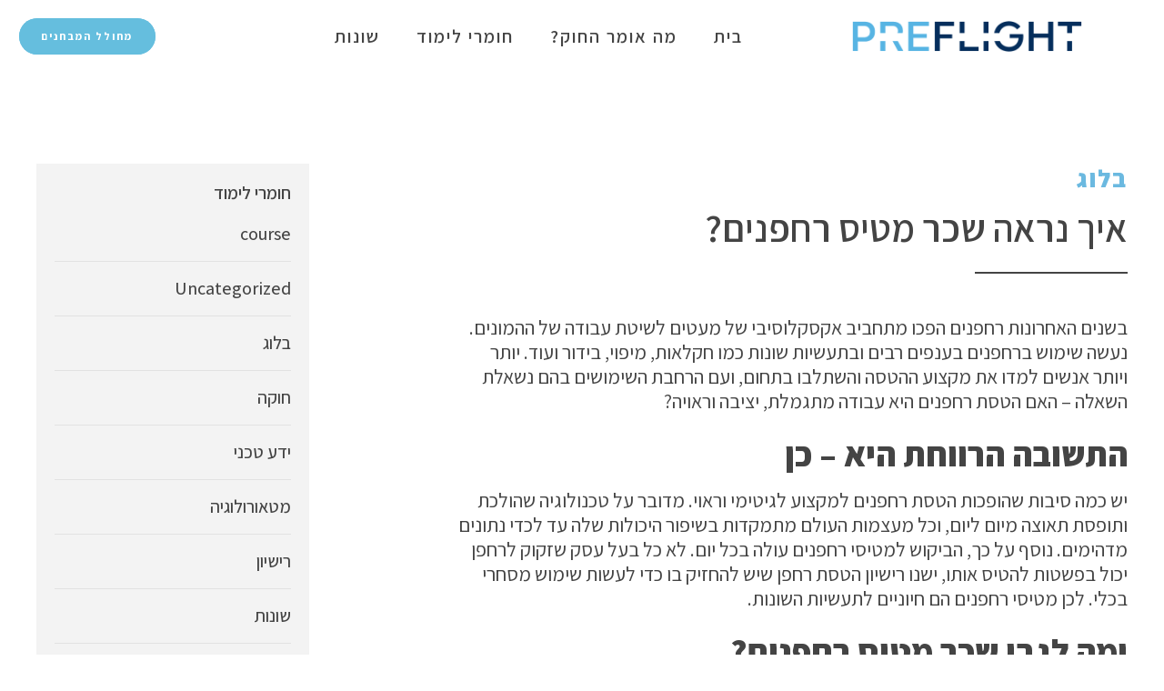

--- FILE ---
content_type: text/html; charset=UTF-8
request_url: https://www.preflight.co.il/%D7%90%D7%99%D7%9A-%D7%A0%D7%A8%D7%90%D7%94-%D7%A9%D7%9B%D7%A8-%D7%9E%D7%98%D7%99%D7%A1-%D7%A8%D7%97%D7%A4%D7%A0%D7%99%D7%9D/
body_size: 154894
content:
<!DOCTYPE html>
<html dir="rtl" lang="he-IL" data-bt-theme="Squadrone Child 1.0.0">
<head>

		<meta charset="UTF-8">
		<meta name="viewport" content="width=device-width, initial-scale=1, maximum-scale=1, user-scalable=yes">
		<meta name="mobile-web-app-capable" content="yes">
		<meta name="apple-mobile-web-app-capable" content="yes">
	<title>איך נראה שכר מטיס רחפנים? &#8211; PREFLIGHT</title><link rel="preload" data-rocket-preload as="style" href="https://fonts.googleapis.com/css?family=Roboto%3A400%2C500%7CAssistant%3A100%2C200%2C300%2C400%2C500%2C600%2C700%2C800%2C900%2C100italic%2C200italic%2C300italic%2C400italic%2C500italic%2C600italic%2C700italic%2C800italic%2C900italic%7CAssistant%3A100%2C200%2C300%2C400%2C500%2C600%2C700%2C800%2C900%2C100italic%2C200italic%2C300italic%2C400italic%2C500italic%2C600italic%2C700italic%2C800italic%2C900italic%7CAssistant%3A100%2C200%2C300%2C400%2C500%2C600%2C700%2C800%2C900%2C100italic%2C200italic%2C300italic%2C400italic%2C500italic%2C600italic%2C700italic%2C800italic%2C900italic%7CAssistant%3A100%2C200%2C300%2C400%2C500%2C600%2C700%2C800%2C900%2C100italic%2C200italic%2C300italic%2C400italic%2C500italic%2C600italic%2C700italic%2C800italic%2C900italic%7CAssistant%3A100%2C200%2C300%2C400%2C500%2C600%2C700%2C800%2C900%2C100italic%2C200italic%2C300italic%2C400italic%2C500italic%2C600italic%2C700italic%2C800italic%2C900italic&#038;subset=latin%2Clatin-ext&#038;display=swap" /><link rel="stylesheet" href="https://fonts.googleapis.com/css?family=Roboto%3A400%2C500%7CAssistant%3A100%2C200%2C300%2C400%2C500%2C600%2C700%2C800%2C900%2C100italic%2C200italic%2C300italic%2C400italic%2C500italic%2C600italic%2C700italic%2C800italic%2C900italic%7CAssistant%3A100%2C200%2C300%2C400%2C500%2C600%2C700%2C800%2C900%2C100italic%2C200italic%2C300italic%2C400italic%2C500italic%2C600italic%2C700italic%2C800italic%2C900italic%7CAssistant%3A100%2C200%2C300%2C400%2C500%2C600%2C700%2C800%2C900%2C100italic%2C200italic%2C300italic%2C400italic%2C500italic%2C600italic%2C700italic%2C800italic%2C900italic%7CAssistant%3A100%2C200%2C300%2C400%2C500%2C600%2C700%2C800%2C900%2C100italic%2C200italic%2C300italic%2C400italic%2C500italic%2C600italic%2C700italic%2C800italic%2C900italic%7CAssistant%3A100%2C200%2C300%2C400%2C500%2C600%2C700%2C800%2C900%2C100italic%2C200italic%2C300italic%2C400italic%2C500italic%2C600italic%2C700italic%2C800italic%2C900italic&#038;subset=latin%2Clatin-ext&#038;display=swap" media="print" onload="this.media='all'" /><noscript><link rel="stylesheet" href="https://fonts.googleapis.com/css?family=Roboto%3A400%2C500%7CAssistant%3A100%2C200%2C300%2C400%2C500%2C600%2C700%2C800%2C900%2C100italic%2C200italic%2C300italic%2C400italic%2C500italic%2C600italic%2C700italic%2C800italic%2C900italic%7CAssistant%3A100%2C200%2C300%2C400%2C500%2C600%2C700%2C800%2C900%2C100italic%2C200italic%2C300italic%2C400italic%2C500italic%2C600italic%2C700italic%2C800italic%2C900italic%7CAssistant%3A100%2C200%2C300%2C400%2C500%2C600%2C700%2C800%2C900%2C100italic%2C200italic%2C300italic%2C400italic%2C500italic%2C600italic%2C700italic%2C800italic%2C900italic%7CAssistant%3A100%2C200%2C300%2C400%2C500%2C600%2C700%2C800%2C900%2C100italic%2C200italic%2C300italic%2C400italic%2C500italic%2C600italic%2C700italic%2C800italic%2C900italic%7CAssistant%3A100%2C200%2C300%2C400%2C500%2C600%2C700%2C800%2C900%2C100italic%2C200italic%2C300italic%2C400italic%2C500italic%2C600italic%2C700italic%2C800italic%2C900italic&#038;subset=latin%2Clatin-ext&#038;display=swap" /></noscript><link rel="preload" data-rocket-preload as="image" href="https://www.preflight.co.il/wp-content/uploads/2025/12/Artboard-17.png" fetchpriority="high">
<meta name='robots' content='max-image-preview:large' />
<link rel='dns-prefetch' href='//widgetlogic.org' />
<link rel='dns-prefetch' href='//fonts.googleapis.com' />
<link href='https://fonts.gstatic.com' crossorigin rel='preconnect' />
<link rel="alternate" type="application/rss+xml" title="PREFLIGHT &laquo; פיד‏" href="https://www.preflight.co.il/feed/" />
<link rel="alternate" type="application/rss+xml" title="PREFLIGHT &laquo; פיד תגובות‏" href="https://www.preflight.co.il/comments/feed/" />
<link rel="alternate" title="oEmbed (JSON)" type="application/json+oembed" href="https://www.preflight.co.il/wp-json/oembed/1.0/embed?url=https%3A%2F%2Fwww.preflight.co.il%2F%25d7%2590%25d7%2599%25d7%259a-%25d7%25a0%25d7%25a8%25d7%2590%25d7%2594-%25d7%25a9%25d7%259b%25d7%25a8-%25d7%259e%25d7%2598%25d7%2599%25d7%25a1-%25d7%25a8%25d7%2597%25d7%25a4%25d7%25a0%25d7%2599%25d7%259d%2F" />
<link rel="alternate" title="oEmbed (XML)" type="text/xml+oembed" href="https://www.preflight.co.il/wp-json/oembed/1.0/embed?url=https%3A%2F%2Fwww.preflight.co.il%2F%25d7%2590%25d7%2599%25d7%259a-%25d7%25a0%25d7%25a8%25d7%2590%25d7%2594-%25d7%25a9%25d7%259b%25d7%25a8-%25d7%259e%25d7%2598%25d7%2599%25d7%25a1-%25d7%25a8%25d7%2597%25d7%25a4%25d7%25a0%25d7%2599%25d7%259d%2F&#038;format=xml" />
<style id='wp-img-auto-sizes-contain-inline-css' type='text/css'>
img:is([sizes=auto i],[sizes^="auto," i]){contain-intrinsic-size:3000px 1500px}
/*# sourceURL=wp-img-auto-sizes-contain-inline-css */
</style>
<style id='wp-emoji-styles-inline-css' type='text/css'>

	img.wp-smiley, img.emoji {
		display: inline !important;
		border: none !important;
		box-shadow: none !important;
		height: 1em !important;
		width: 1em !important;
		margin: 0 0.07em !important;
		vertical-align: -0.1em !important;
		background: none !important;
		padding: 0 !important;
	}
/*# sourceURL=wp-emoji-styles-inline-css */
</style>
<link rel='stylesheet' id='block-widget-css' href='https://www.preflight.co.il/wp-content/plugins/widget-logic/block_widget/css/widget.css?ver=1768226420' type='text/css' media='all' />
<link rel='stylesheet' id='bt_bb_content_elements-css' href='https://www.preflight.co.il/wp-content/plugins/bold-page-builder/css/front_end/content_elements.crush.css?ver=5.6.3' type='text/css' media='all' />
<style id='bt_bb_content_elements-inline-css' type='text/css'>
 .bt_bb_color_scheme_1.bt_bb_icon a { color:#ffffff; }.bt_bb_color_scheme_1.bt_bb_icon:hover a { color:#262626; }.bt_bb_color_scheme_1.bt_bb_icon.bt_bb_style_outline .bt_bb_icon_holder:before {background-color:transparent;box-shadow:0 0 0 2px #ffffff inset;color:#ffffff;}.bt_bb_color_scheme_1.bt_bb_icon.bt_bb_style_outline:hover .bt_bb_icon_holder:before {background-color:#ffffff;box-shadow:0 0 0 1em #ffffff inset;color:#262626;}.bt_bb_color_scheme_1.bt_bb_icon.bt_bb_style_filled .bt_bb_icon_holder:before {box-shadow:0 0 0 1em #262626 inset;color:#ffffff;}.bt_bb_color_scheme_1.bt_bb_icon.bt_bb_style_filled:hover .bt_bb_icon_holder:before {box-shadow:0 0 0 2px #262626 inset;background-color:#ffffff;color:#262626;}.bt_bb_color_scheme_1.bt_bb_icon.bt_bb_style_borderless .bt_bb_icon_holder:before {color:#ffffff;}.bt_bb_color_scheme_1.bt_bb_icon.bt_bb_style_borderless:hover .bt_bb_icon_holder:before {color:#262626;} .bt_bb_color_scheme_1.bt_bb_button.bt_bb_style_outline a {box-shadow:0 0 0 2px #ffffff inset;color:#ffffff;background-color:transparent;}.bt_bb_color_scheme_1.bt_bb_button.bt_bb_style_outline a:hover {box-shadow:0 0 0 3em #ffffff inset;color:#262626;}.bt_bb_color_scheme_1.bt_bb_button.bt_bb_style_filled a {box-shadow:0 0 0 2em #262626 inset;background-color:#ffffff;color:#ffffff;}.bt_bb_color_scheme_1.bt_bb_button.bt_bb_style_filled a:hover {box-shadow:0 0 0 0 #262626 inset;background-color:#ffffff;color:#262626;}.bt_bb_color_scheme_1.bt_bb_button.bt_bb_style_clean a,.bt_bb_color_scheme_1.bt_bb_icon.bt_bb_style_borderless a {color:#ffffff;}.bt_bb_color_scheme_1.bt_bb_button.bt_bb_style_clean a:hover,.bt_bb_color_scheme_1.bt_bb_icon.bt_bb_style_borderless:hover a {color:#262626;} .bt_bb_color_scheme_1.bt_bb_style_outline.bt_bb_service .bt_bb_icon_holder{box-shadow:0 0 0 2px #ffffff inset;color:#ffffff;background-color:transparent;}.bt_bb_color_scheme_1.bt_bb_style_outline.bt_bb_service:hover .bt_bb_icon_holder {box-shadow:0 0 0 1em #ffffff inset;background-color:#ffffff;color:#262626;}.bt_bb_color_scheme_1.bt_bb_style_filled.bt_bb_service .bt_bb_icon_holder {box-shadow:0 0 0 1em #262626 inset;color:#ffffff;}.bt_bb_color_scheme_1.bt_bb_style_filled.bt_bb_service:hover .bt_bb_icon_holder{box-shadow:0 0 0 2px #262626 inset;background-color:#ffffff;color:#262626;}.bt_bb_color_scheme_1.bt_bb_style_borderless.bt_bb_service .bt_bb_icon_holder {color:#ffffff;}.bt_bb_color_scheme_1.bt_bb_style_borderless.bt_bb_service:hover .bt_bb_icon_holder {color:#262626;} .bt_bb_color_scheme_1.bt_bb_headline{color:#ffffff;}.bt_bb_color_scheme_1.bt_bb_headline .bt_bb_headline_superheadline{color:#262626;} .bt_bb_color_scheme_1.bt_bb_style_outline .bt_bb_tabs_header,.bt_bb_color_scheme_1.bt_bb_style_filled .bt_bb_tabs_header {border-color:#ffffff;}.bt_bb_color_scheme_1.bt_bb_style_outline .bt_bb_tabs_header li,.bt_bb_color_scheme_1.bt_bb_style_filled .bt_bb_tabs_header li:hover,.bt_bb_color_scheme_1.bt_bb_style_filled .bt_bb_tabs_header li.on {border-color:#ffffff;color:#ffffff;background-color:transparent;}.bt_bb_color_scheme_1.bt_bb_style_outline .bt_bb_tabs_header li:hover,.bt_bb_color_scheme_1.bt_bb_style_outline .bt_bb_tabs_header li.on,.bt_bb_color_scheme_1.bt_bb_style_filled .bt_bb_tabs_header li {background-color:#ffffff;color:#262626;border-color:#ffffff;}.bt_bb_color_scheme_1.bt_bb_style_simple .bt_bb_tabs_header li {color:#262626;}.bt_bb_color_scheme_1.bt_bb_style_simple .bt_bb_tabs_header li.on {color:#ffffff;border-color:#ffffff;} .bt_bb_accordion.bt_bb_color_scheme_1 .bt_bb_accordion_item {border-color:#ffffff;}.bt_bb_accordion.bt_bb_color_scheme_1.bt_bb_style_outline .bt_bb_accordion_item_title {border-color:#ffffff;color:#ffffff;background-color:transparent;}.bt_bb_accordion.bt_bb_color_scheme_1.bt_bb_style_outline .bt_bb_accordion_item.on .bt_bb_accordion_item_title,.bt_bb_accordion.bt_bb_color_scheme_1.bt_bb_style_outline .bt_bb_accordion_item .bt_bb_accordion_item_title:hover {color:#262626;background-color:#ffffff;}.bt_bb_accordion.bt_bb_color_scheme_1.bt_bb_style_filled .bt_bb_accordion_item .bt_bb_accordion_item_title {color:#262626;background-color:#ffffff;}.bt_bb_accordion.bt_bb_color_scheme_1.bt_bb_style_filled .bt_bb_accordion_item.on .bt_bb_accordion_item_title,.bt_bb_accordion.bt_bb_color_scheme_1.bt_bb_style_filled .bt_bb_accordion_item .bt_bb_accordion_item_title:hover {color:#262626;background-color:#ffffff;}.bt_bb_accordion.bt_bb_color_scheme_1.bt_bb_style_simple .bt_bb_accordion_item .bt_bb_accordion_item_title {color:#ffffff;border-color:#ffffff;}.bt_bb_accordion.bt_bb_color_scheme_1.bt_bb_style_simple .bt_bb_accordion_item .bt_bb_accordion_item_title:hover,.bt_bb_accordion.bt_bb_color_scheme_1.bt_bb_style_simple .bt_bb_accordion_item.on .bt_bb_accordion_item_title {color:#262626;border-color:#262626;} .bt_bb_price_list.bt_bb_color_scheme_1 {border-color:#262626;}.bt_bb_price_list.bt_bb_color_scheme_1 .bt_bb_price_list_title {color:#ffffff;background-color:#262626;}.bt_bb_price_list.bt_bb_color_scheme_1 .bt_bb_price_list_price {color:#262626;}.bt_bb_price_list.bt_bb_color_scheme_1 ul li {border-color:#262626;} .bt_bb_section.bt_bb_color_scheme_1 {color:#ffffff;background-color:#262626;}
 .bt_bb_color_scheme_2.bt_bb_icon a { color:#262626; }.bt_bb_color_scheme_2.bt_bb_icon:hover a { color:#ffffff; }.bt_bb_color_scheme_2.bt_bb_icon.bt_bb_style_outline .bt_bb_icon_holder:before {background-color:transparent;box-shadow:0 0 0 2px #262626 inset;color:#262626;}.bt_bb_color_scheme_2.bt_bb_icon.bt_bb_style_outline:hover .bt_bb_icon_holder:before {background-color:#262626;box-shadow:0 0 0 1em #262626 inset;color:#ffffff;}.bt_bb_color_scheme_2.bt_bb_icon.bt_bb_style_filled .bt_bb_icon_holder:before {box-shadow:0 0 0 1em #ffffff inset;color:#262626;}.bt_bb_color_scheme_2.bt_bb_icon.bt_bb_style_filled:hover .bt_bb_icon_holder:before {box-shadow:0 0 0 2px #ffffff inset;background-color:#262626;color:#ffffff;}.bt_bb_color_scheme_2.bt_bb_icon.bt_bb_style_borderless .bt_bb_icon_holder:before {color:#262626;}.bt_bb_color_scheme_2.bt_bb_icon.bt_bb_style_borderless:hover .bt_bb_icon_holder:before {color:#ffffff;} .bt_bb_color_scheme_2.bt_bb_button.bt_bb_style_outline a {box-shadow:0 0 0 2px #262626 inset;color:#262626;background-color:transparent;}.bt_bb_color_scheme_2.bt_bb_button.bt_bb_style_outline a:hover {box-shadow:0 0 0 3em #262626 inset;color:#ffffff;}.bt_bb_color_scheme_2.bt_bb_button.bt_bb_style_filled a {box-shadow:0 0 0 2em #ffffff inset;background-color:#262626;color:#262626;}.bt_bb_color_scheme_2.bt_bb_button.bt_bb_style_filled a:hover {box-shadow:0 0 0 0 #ffffff inset;background-color:#262626;color:#ffffff;}.bt_bb_color_scheme_2.bt_bb_button.bt_bb_style_clean a,.bt_bb_color_scheme_2.bt_bb_icon.bt_bb_style_borderless a {color:#262626;}.bt_bb_color_scheme_2.bt_bb_button.bt_bb_style_clean a:hover,.bt_bb_color_scheme_2.bt_bb_icon.bt_bb_style_borderless:hover a {color:#ffffff;} .bt_bb_color_scheme_2.bt_bb_style_outline.bt_bb_service .bt_bb_icon_holder{box-shadow:0 0 0 2px #262626 inset;color:#262626;background-color:transparent;}.bt_bb_color_scheme_2.bt_bb_style_outline.bt_bb_service:hover .bt_bb_icon_holder {box-shadow:0 0 0 1em #262626 inset;background-color:#262626;color:#ffffff;}.bt_bb_color_scheme_2.bt_bb_style_filled.bt_bb_service .bt_bb_icon_holder {box-shadow:0 0 0 1em #ffffff inset;color:#262626;}.bt_bb_color_scheme_2.bt_bb_style_filled.bt_bb_service:hover .bt_bb_icon_holder{box-shadow:0 0 0 2px #ffffff inset;background-color:#262626;color:#ffffff;}.bt_bb_color_scheme_2.bt_bb_style_borderless.bt_bb_service .bt_bb_icon_holder {color:#262626;}.bt_bb_color_scheme_2.bt_bb_style_borderless.bt_bb_service:hover .bt_bb_icon_holder {color:#ffffff;} .bt_bb_color_scheme_2.bt_bb_headline{color:#262626;}.bt_bb_color_scheme_2.bt_bb_headline .bt_bb_headline_superheadline{color:#ffffff;} .bt_bb_color_scheme_2.bt_bb_style_outline .bt_bb_tabs_header,.bt_bb_color_scheme_2.bt_bb_style_filled .bt_bb_tabs_header {border-color:#262626;}.bt_bb_color_scheme_2.bt_bb_style_outline .bt_bb_tabs_header li,.bt_bb_color_scheme_2.bt_bb_style_filled .bt_bb_tabs_header li:hover,.bt_bb_color_scheme_2.bt_bb_style_filled .bt_bb_tabs_header li.on {border-color:#262626;color:#262626;background-color:transparent;}.bt_bb_color_scheme_2.bt_bb_style_outline .bt_bb_tabs_header li:hover,.bt_bb_color_scheme_2.bt_bb_style_outline .bt_bb_tabs_header li.on,.bt_bb_color_scheme_2.bt_bb_style_filled .bt_bb_tabs_header li {background-color:#262626;color:#ffffff;border-color:#262626;}.bt_bb_color_scheme_2.bt_bb_style_simple .bt_bb_tabs_header li {color:#ffffff;}.bt_bb_color_scheme_2.bt_bb_style_simple .bt_bb_tabs_header li.on {color:#262626;border-color:#262626;} .bt_bb_accordion.bt_bb_color_scheme_2 .bt_bb_accordion_item {border-color:#262626;}.bt_bb_accordion.bt_bb_color_scheme_2.bt_bb_style_outline .bt_bb_accordion_item_title {border-color:#262626;color:#262626;background-color:transparent;}.bt_bb_accordion.bt_bb_color_scheme_2.bt_bb_style_outline .bt_bb_accordion_item.on .bt_bb_accordion_item_title,.bt_bb_accordion.bt_bb_color_scheme_2.bt_bb_style_outline .bt_bb_accordion_item .bt_bb_accordion_item_title:hover {color:#ffffff;background-color:#262626;}.bt_bb_accordion.bt_bb_color_scheme_2.bt_bb_style_filled .bt_bb_accordion_item .bt_bb_accordion_item_title {color:#ffffff;background-color:#262626;}.bt_bb_accordion.bt_bb_color_scheme_2.bt_bb_style_filled .bt_bb_accordion_item.on .bt_bb_accordion_item_title,.bt_bb_accordion.bt_bb_color_scheme_2.bt_bb_style_filled .bt_bb_accordion_item .bt_bb_accordion_item_title:hover {color:#ffffff;background-color:#262626;}.bt_bb_accordion.bt_bb_color_scheme_2.bt_bb_style_simple .bt_bb_accordion_item .bt_bb_accordion_item_title {color:#262626;border-color:#262626;}.bt_bb_accordion.bt_bb_color_scheme_2.bt_bb_style_simple .bt_bb_accordion_item .bt_bb_accordion_item_title:hover,.bt_bb_accordion.bt_bb_color_scheme_2.bt_bb_style_simple .bt_bb_accordion_item.on .bt_bb_accordion_item_title {color:#ffffff;border-color:#ffffff;} .bt_bb_price_list.bt_bb_color_scheme_2 {border-color:#ffffff;}.bt_bb_price_list.bt_bb_color_scheme_2 .bt_bb_price_list_title {color:#262626;background-color:#ffffff;}.bt_bb_price_list.bt_bb_color_scheme_2 .bt_bb_price_list_price {color:#ffffff;}.bt_bb_price_list.bt_bb_color_scheme_2 ul li {border-color:#ffffff;} .bt_bb_section.bt_bb_color_scheme_2 {color:#262626;background-color:#ffffff;}
 .bt_bb_color_scheme_3.bt_bb_icon a { color:#6bb9e0; }.bt_bb_color_scheme_3.bt_bb_icon:hover a { color:#191919; }.bt_bb_color_scheme_3.bt_bb_icon.bt_bb_style_outline .bt_bb_icon_holder:before {background-color:transparent;box-shadow:0 0 0 2px #6bb9e0 inset;color:#6bb9e0;}.bt_bb_color_scheme_3.bt_bb_icon.bt_bb_style_outline:hover .bt_bb_icon_holder:before {background-color:#6bb9e0;box-shadow:0 0 0 1em #6bb9e0 inset;color:#191919;}.bt_bb_color_scheme_3.bt_bb_icon.bt_bb_style_filled .bt_bb_icon_holder:before {box-shadow:0 0 0 1em #191919 inset;color:#6bb9e0;}.bt_bb_color_scheme_3.bt_bb_icon.bt_bb_style_filled:hover .bt_bb_icon_holder:before {box-shadow:0 0 0 2px #191919 inset;background-color:#6bb9e0;color:#191919;}.bt_bb_color_scheme_3.bt_bb_icon.bt_bb_style_borderless .bt_bb_icon_holder:before {color:#6bb9e0;}.bt_bb_color_scheme_3.bt_bb_icon.bt_bb_style_borderless:hover .bt_bb_icon_holder:before {color:#191919;} .bt_bb_color_scheme_3.bt_bb_button.bt_bb_style_outline a {box-shadow:0 0 0 2px #6bb9e0 inset;color:#6bb9e0;background-color:transparent;}.bt_bb_color_scheme_3.bt_bb_button.bt_bb_style_outline a:hover {box-shadow:0 0 0 3em #6bb9e0 inset;color:#191919;}.bt_bb_color_scheme_3.bt_bb_button.bt_bb_style_filled a {box-shadow:0 0 0 2em #191919 inset;background-color:#6bb9e0;color:#6bb9e0;}.bt_bb_color_scheme_3.bt_bb_button.bt_bb_style_filled a:hover {box-shadow:0 0 0 0 #191919 inset;background-color:#6bb9e0;color:#191919;}.bt_bb_color_scheme_3.bt_bb_button.bt_bb_style_clean a,.bt_bb_color_scheme_3.bt_bb_icon.bt_bb_style_borderless a {color:#6bb9e0;}.bt_bb_color_scheme_3.bt_bb_button.bt_bb_style_clean a:hover,.bt_bb_color_scheme_3.bt_bb_icon.bt_bb_style_borderless:hover a {color:#191919;} .bt_bb_color_scheme_3.bt_bb_style_outline.bt_bb_service .bt_bb_icon_holder{box-shadow:0 0 0 2px #6bb9e0 inset;color:#6bb9e0;background-color:transparent;}.bt_bb_color_scheme_3.bt_bb_style_outline.bt_bb_service:hover .bt_bb_icon_holder {box-shadow:0 0 0 1em #6bb9e0 inset;background-color:#6bb9e0;color:#191919;}.bt_bb_color_scheme_3.bt_bb_style_filled.bt_bb_service .bt_bb_icon_holder {box-shadow:0 0 0 1em #191919 inset;color:#6bb9e0;}.bt_bb_color_scheme_3.bt_bb_style_filled.bt_bb_service:hover .bt_bb_icon_holder{box-shadow:0 0 0 2px #191919 inset;background-color:#6bb9e0;color:#191919;}.bt_bb_color_scheme_3.bt_bb_style_borderless.bt_bb_service .bt_bb_icon_holder {color:#6bb9e0;}.bt_bb_color_scheme_3.bt_bb_style_borderless.bt_bb_service:hover .bt_bb_icon_holder {color:#191919;} .bt_bb_color_scheme_3.bt_bb_headline{color:#6bb9e0;}.bt_bb_color_scheme_3.bt_bb_headline .bt_bb_headline_superheadline{color:#191919;} .bt_bb_color_scheme_3.bt_bb_style_outline .bt_bb_tabs_header,.bt_bb_color_scheme_3.bt_bb_style_filled .bt_bb_tabs_header {border-color:#6bb9e0;}.bt_bb_color_scheme_3.bt_bb_style_outline .bt_bb_tabs_header li,.bt_bb_color_scheme_3.bt_bb_style_filled .bt_bb_tabs_header li:hover,.bt_bb_color_scheme_3.bt_bb_style_filled .bt_bb_tabs_header li.on {border-color:#6bb9e0;color:#6bb9e0;background-color:transparent;}.bt_bb_color_scheme_3.bt_bb_style_outline .bt_bb_tabs_header li:hover,.bt_bb_color_scheme_3.bt_bb_style_outline .bt_bb_tabs_header li.on,.bt_bb_color_scheme_3.bt_bb_style_filled .bt_bb_tabs_header li {background-color:#6bb9e0;color:#191919;border-color:#6bb9e0;}.bt_bb_color_scheme_3.bt_bb_style_simple .bt_bb_tabs_header li {color:#191919;}.bt_bb_color_scheme_3.bt_bb_style_simple .bt_bb_tabs_header li.on {color:#6bb9e0;border-color:#6bb9e0;} .bt_bb_accordion.bt_bb_color_scheme_3 .bt_bb_accordion_item {border-color:#6bb9e0;}.bt_bb_accordion.bt_bb_color_scheme_3.bt_bb_style_outline .bt_bb_accordion_item_title {border-color:#6bb9e0;color:#6bb9e0;background-color:transparent;}.bt_bb_accordion.bt_bb_color_scheme_3.bt_bb_style_outline .bt_bb_accordion_item.on .bt_bb_accordion_item_title,.bt_bb_accordion.bt_bb_color_scheme_3.bt_bb_style_outline .bt_bb_accordion_item .bt_bb_accordion_item_title:hover {color:#191919;background-color:#6bb9e0;}.bt_bb_accordion.bt_bb_color_scheme_3.bt_bb_style_filled .bt_bb_accordion_item .bt_bb_accordion_item_title {color:#191919;background-color:#6bb9e0;}.bt_bb_accordion.bt_bb_color_scheme_3.bt_bb_style_filled .bt_bb_accordion_item.on .bt_bb_accordion_item_title,.bt_bb_accordion.bt_bb_color_scheme_3.bt_bb_style_filled .bt_bb_accordion_item .bt_bb_accordion_item_title:hover {color:#191919;background-color:#6bb9e0;}.bt_bb_accordion.bt_bb_color_scheme_3.bt_bb_style_simple .bt_bb_accordion_item .bt_bb_accordion_item_title {color:#6bb9e0;border-color:#6bb9e0;}.bt_bb_accordion.bt_bb_color_scheme_3.bt_bb_style_simple .bt_bb_accordion_item .bt_bb_accordion_item_title:hover,.bt_bb_accordion.bt_bb_color_scheme_3.bt_bb_style_simple .bt_bb_accordion_item.on .bt_bb_accordion_item_title {color:#191919;border-color:#191919;} .bt_bb_price_list.bt_bb_color_scheme_3 {border-color:#191919;}.bt_bb_price_list.bt_bb_color_scheme_3 .bt_bb_price_list_title {color:#6bb9e0;background-color:#191919;}.bt_bb_price_list.bt_bb_color_scheme_3 .bt_bb_price_list_price {color:#191919;}.bt_bb_price_list.bt_bb_color_scheme_3 ul li {border-color:#191919;} .bt_bb_section.bt_bb_color_scheme_3 {color:#6bb9e0;background-color:#191919;}
 .bt_bb_color_scheme_4.bt_bb_icon a { color:#6bb9e0; }.bt_bb_color_scheme_4.bt_bb_icon:hover a { color:#ffffff; }.bt_bb_color_scheme_4.bt_bb_icon.bt_bb_style_outline .bt_bb_icon_holder:before {background-color:transparent;box-shadow:0 0 0 2px #6bb9e0 inset;color:#6bb9e0;}.bt_bb_color_scheme_4.bt_bb_icon.bt_bb_style_outline:hover .bt_bb_icon_holder:before {background-color:#6bb9e0;box-shadow:0 0 0 1em #6bb9e0 inset;color:#ffffff;}.bt_bb_color_scheme_4.bt_bb_icon.bt_bb_style_filled .bt_bb_icon_holder:before {box-shadow:0 0 0 1em #ffffff inset;color:#6bb9e0;}.bt_bb_color_scheme_4.bt_bb_icon.bt_bb_style_filled:hover .bt_bb_icon_holder:before {box-shadow:0 0 0 2px #ffffff inset;background-color:#6bb9e0;color:#ffffff;}.bt_bb_color_scheme_4.bt_bb_icon.bt_bb_style_borderless .bt_bb_icon_holder:before {color:#6bb9e0;}.bt_bb_color_scheme_4.bt_bb_icon.bt_bb_style_borderless:hover .bt_bb_icon_holder:before {color:#ffffff;} .bt_bb_color_scheme_4.bt_bb_button.bt_bb_style_outline a {box-shadow:0 0 0 2px #6bb9e0 inset;color:#6bb9e0;background-color:transparent;}.bt_bb_color_scheme_4.bt_bb_button.bt_bb_style_outline a:hover {box-shadow:0 0 0 3em #6bb9e0 inset;color:#ffffff;}.bt_bb_color_scheme_4.bt_bb_button.bt_bb_style_filled a {box-shadow:0 0 0 2em #ffffff inset;background-color:#6bb9e0;color:#6bb9e0;}.bt_bb_color_scheme_4.bt_bb_button.bt_bb_style_filled a:hover {box-shadow:0 0 0 0 #ffffff inset;background-color:#6bb9e0;color:#ffffff;}.bt_bb_color_scheme_4.bt_bb_button.bt_bb_style_clean a,.bt_bb_color_scheme_4.bt_bb_icon.bt_bb_style_borderless a {color:#6bb9e0;}.bt_bb_color_scheme_4.bt_bb_button.bt_bb_style_clean a:hover,.bt_bb_color_scheme_4.bt_bb_icon.bt_bb_style_borderless:hover a {color:#ffffff;} .bt_bb_color_scheme_4.bt_bb_style_outline.bt_bb_service .bt_bb_icon_holder{box-shadow:0 0 0 2px #6bb9e0 inset;color:#6bb9e0;background-color:transparent;}.bt_bb_color_scheme_4.bt_bb_style_outline.bt_bb_service:hover .bt_bb_icon_holder {box-shadow:0 0 0 1em #6bb9e0 inset;background-color:#6bb9e0;color:#ffffff;}.bt_bb_color_scheme_4.bt_bb_style_filled.bt_bb_service .bt_bb_icon_holder {box-shadow:0 0 0 1em #ffffff inset;color:#6bb9e0;}.bt_bb_color_scheme_4.bt_bb_style_filled.bt_bb_service:hover .bt_bb_icon_holder{box-shadow:0 0 0 2px #ffffff inset;background-color:#6bb9e0;color:#ffffff;}.bt_bb_color_scheme_4.bt_bb_style_borderless.bt_bb_service .bt_bb_icon_holder {color:#6bb9e0;}.bt_bb_color_scheme_4.bt_bb_style_borderless.bt_bb_service:hover .bt_bb_icon_holder {color:#ffffff;} .bt_bb_color_scheme_4.bt_bb_headline{color:#6bb9e0;}.bt_bb_color_scheme_4.bt_bb_headline .bt_bb_headline_superheadline{color:#ffffff;} .bt_bb_color_scheme_4.bt_bb_style_outline .bt_bb_tabs_header,.bt_bb_color_scheme_4.bt_bb_style_filled .bt_bb_tabs_header {border-color:#6bb9e0;}.bt_bb_color_scheme_4.bt_bb_style_outline .bt_bb_tabs_header li,.bt_bb_color_scheme_4.bt_bb_style_filled .bt_bb_tabs_header li:hover,.bt_bb_color_scheme_4.bt_bb_style_filled .bt_bb_tabs_header li.on {border-color:#6bb9e0;color:#6bb9e0;background-color:transparent;}.bt_bb_color_scheme_4.bt_bb_style_outline .bt_bb_tabs_header li:hover,.bt_bb_color_scheme_4.bt_bb_style_outline .bt_bb_tabs_header li.on,.bt_bb_color_scheme_4.bt_bb_style_filled .bt_bb_tabs_header li {background-color:#6bb9e0;color:#ffffff;border-color:#6bb9e0;}.bt_bb_color_scheme_4.bt_bb_style_simple .bt_bb_tabs_header li {color:#ffffff;}.bt_bb_color_scheme_4.bt_bb_style_simple .bt_bb_tabs_header li.on {color:#6bb9e0;border-color:#6bb9e0;} .bt_bb_accordion.bt_bb_color_scheme_4 .bt_bb_accordion_item {border-color:#6bb9e0;}.bt_bb_accordion.bt_bb_color_scheme_4.bt_bb_style_outline .bt_bb_accordion_item_title {border-color:#6bb9e0;color:#6bb9e0;background-color:transparent;}.bt_bb_accordion.bt_bb_color_scheme_4.bt_bb_style_outline .bt_bb_accordion_item.on .bt_bb_accordion_item_title,.bt_bb_accordion.bt_bb_color_scheme_4.bt_bb_style_outline .bt_bb_accordion_item .bt_bb_accordion_item_title:hover {color:#ffffff;background-color:#6bb9e0;}.bt_bb_accordion.bt_bb_color_scheme_4.bt_bb_style_filled .bt_bb_accordion_item .bt_bb_accordion_item_title {color:#ffffff;background-color:#6bb9e0;}.bt_bb_accordion.bt_bb_color_scheme_4.bt_bb_style_filled .bt_bb_accordion_item.on .bt_bb_accordion_item_title,.bt_bb_accordion.bt_bb_color_scheme_4.bt_bb_style_filled .bt_bb_accordion_item .bt_bb_accordion_item_title:hover {color:#ffffff;background-color:#6bb9e0;}.bt_bb_accordion.bt_bb_color_scheme_4.bt_bb_style_simple .bt_bb_accordion_item .bt_bb_accordion_item_title {color:#6bb9e0;border-color:#6bb9e0;}.bt_bb_accordion.bt_bb_color_scheme_4.bt_bb_style_simple .bt_bb_accordion_item .bt_bb_accordion_item_title:hover,.bt_bb_accordion.bt_bb_color_scheme_4.bt_bb_style_simple .bt_bb_accordion_item.on .bt_bb_accordion_item_title {color:#ffffff;border-color:#ffffff;} .bt_bb_price_list.bt_bb_color_scheme_4 {border-color:#ffffff;}.bt_bb_price_list.bt_bb_color_scheme_4 .bt_bb_price_list_title {color:#6bb9e0;background-color:#ffffff;}.bt_bb_price_list.bt_bb_color_scheme_4 .bt_bb_price_list_price {color:#ffffff;}.bt_bb_price_list.bt_bb_color_scheme_4 ul li {border-color:#ffffff;} .bt_bb_section.bt_bb_color_scheme_4 {color:#6bb9e0;background-color:#ffffff;}
 .bt_bb_color_scheme_5.bt_bb_icon a { color:#191919; }.bt_bb_color_scheme_5.bt_bb_icon:hover a { color:#6bb9e0; }.bt_bb_color_scheme_5.bt_bb_icon.bt_bb_style_outline .bt_bb_icon_holder:before {background-color:transparent;box-shadow:0 0 0 2px #191919 inset;color:#191919;}.bt_bb_color_scheme_5.bt_bb_icon.bt_bb_style_outline:hover .bt_bb_icon_holder:before {background-color:#191919;box-shadow:0 0 0 1em #191919 inset;color:#6bb9e0;}.bt_bb_color_scheme_5.bt_bb_icon.bt_bb_style_filled .bt_bb_icon_holder:before {box-shadow:0 0 0 1em #6bb9e0 inset;color:#191919;}.bt_bb_color_scheme_5.bt_bb_icon.bt_bb_style_filled:hover .bt_bb_icon_holder:before {box-shadow:0 0 0 2px #6bb9e0 inset;background-color:#191919;color:#6bb9e0;}.bt_bb_color_scheme_5.bt_bb_icon.bt_bb_style_borderless .bt_bb_icon_holder:before {color:#191919;}.bt_bb_color_scheme_5.bt_bb_icon.bt_bb_style_borderless:hover .bt_bb_icon_holder:before {color:#6bb9e0;} .bt_bb_color_scheme_5.bt_bb_button.bt_bb_style_outline a {box-shadow:0 0 0 2px #191919 inset;color:#191919;background-color:transparent;}.bt_bb_color_scheme_5.bt_bb_button.bt_bb_style_outline a:hover {box-shadow:0 0 0 3em #191919 inset;color:#6bb9e0;}.bt_bb_color_scheme_5.bt_bb_button.bt_bb_style_filled a {box-shadow:0 0 0 2em #6bb9e0 inset;background-color:#191919;color:#191919;}.bt_bb_color_scheme_5.bt_bb_button.bt_bb_style_filled a:hover {box-shadow:0 0 0 0 #6bb9e0 inset;background-color:#191919;color:#6bb9e0;}.bt_bb_color_scheme_5.bt_bb_button.bt_bb_style_clean a,.bt_bb_color_scheme_5.bt_bb_icon.bt_bb_style_borderless a {color:#191919;}.bt_bb_color_scheme_5.bt_bb_button.bt_bb_style_clean a:hover,.bt_bb_color_scheme_5.bt_bb_icon.bt_bb_style_borderless:hover a {color:#6bb9e0;} .bt_bb_color_scheme_5.bt_bb_style_outline.bt_bb_service .bt_bb_icon_holder{box-shadow:0 0 0 2px #191919 inset;color:#191919;background-color:transparent;}.bt_bb_color_scheme_5.bt_bb_style_outline.bt_bb_service:hover .bt_bb_icon_holder {box-shadow:0 0 0 1em #191919 inset;background-color:#191919;color:#6bb9e0;}.bt_bb_color_scheme_5.bt_bb_style_filled.bt_bb_service .bt_bb_icon_holder {box-shadow:0 0 0 1em #6bb9e0 inset;color:#191919;}.bt_bb_color_scheme_5.bt_bb_style_filled.bt_bb_service:hover .bt_bb_icon_holder{box-shadow:0 0 0 2px #6bb9e0 inset;background-color:#191919;color:#6bb9e0;}.bt_bb_color_scheme_5.bt_bb_style_borderless.bt_bb_service .bt_bb_icon_holder {color:#191919;}.bt_bb_color_scheme_5.bt_bb_style_borderless.bt_bb_service:hover .bt_bb_icon_holder {color:#6bb9e0;} .bt_bb_color_scheme_5.bt_bb_headline{color:#191919;}.bt_bb_color_scheme_5.bt_bb_headline .bt_bb_headline_superheadline{color:#6bb9e0;} .bt_bb_color_scheme_5.bt_bb_style_outline .bt_bb_tabs_header,.bt_bb_color_scheme_5.bt_bb_style_filled .bt_bb_tabs_header {border-color:#191919;}.bt_bb_color_scheme_5.bt_bb_style_outline .bt_bb_tabs_header li,.bt_bb_color_scheme_5.bt_bb_style_filled .bt_bb_tabs_header li:hover,.bt_bb_color_scheme_5.bt_bb_style_filled .bt_bb_tabs_header li.on {border-color:#191919;color:#191919;background-color:transparent;}.bt_bb_color_scheme_5.bt_bb_style_outline .bt_bb_tabs_header li:hover,.bt_bb_color_scheme_5.bt_bb_style_outline .bt_bb_tabs_header li.on,.bt_bb_color_scheme_5.bt_bb_style_filled .bt_bb_tabs_header li {background-color:#191919;color:#6bb9e0;border-color:#191919;}.bt_bb_color_scheme_5.bt_bb_style_simple .bt_bb_tabs_header li {color:#6bb9e0;}.bt_bb_color_scheme_5.bt_bb_style_simple .bt_bb_tabs_header li.on {color:#191919;border-color:#191919;} .bt_bb_accordion.bt_bb_color_scheme_5 .bt_bb_accordion_item {border-color:#191919;}.bt_bb_accordion.bt_bb_color_scheme_5.bt_bb_style_outline .bt_bb_accordion_item_title {border-color:#191919;color:#191919;background-color:transparent;}.bt_bb_accordion.bt_bb_color_scheme_5.bt_bb_style_outline .bt_bb_accordion_item.on .bt_bb_accordion_item_title,.bt_bb_accordion.bt_bb_color_scheme_5.bt_bb_style_outline .bt_bb_accordion_item .bt_bb_accordion_item_title:hover {color:#6bb9e0;background-color:#191919;}.bt_bb_accordion.bt_bb_color_scheme_5.bt_bb_style_filled .bt_bb_accordion_item .bt_bb_accordion_item_title {color:#6bb9e0;background-color:#191919;}.bt_bb_accordion.bt_bb_color_scheme_5.bt_bb_style_filled .bt_bb_accordion_item.on .bt_bb_accordion_item_title,.bt_bb_accordion.bt_bb_color_scheme_5.bt_bb_style_filled .bt_bb_accordion_item .bt_bb_accordion_item_title:hover {color:#6bb9e0;background-color:#191919;}.bt_bb_accordion.bt_bb_color_scheme_5.bt_bb_style_simple .bt_bb_accordion_item .bt_bb_accordion_item_title {color:#191919;border-color:#191919;}.bt_bb_accordion.bt_bb_color_scheme_5.bt_bb_style_simple .bt_bb_accordion_item .bt_bb_accordion_item_title:hover,.bt_bb_accordion.bt_bb_color_scheme_5.bt_bb_style_simple .bt_bb_accordion_item.on .bt_bb_accordion_item_title {color:#6bb9e0;border-color:#6bb9e0;} .bt_bb_price_list.bt_bb_color_scheme_5 {border-color:#6bb9e0;}.bt_bb_price_list.bt_bb_color_scheme_5 .bt_bb_price_list_title {color:#191919;background-color:#6bb9e0;}.bt_bb_price_list.bt_bb_color_scheme_5 .bt_bb_price_list_price {color:#6bb9e0;}.bt_bb_price_list.bt_bb_color_scheme_5 ul li {border-color:#6bb9e0;} .bt_bb_section.bt_bb_color_scheme_5 {color:#191919;background-color:#6bb9e0;}
 .bt_bb_color_scheme_6.bt_bb_icon a { color:#ffffff; }.bt_bb_color_scheme_6.bt_bb_icon:hover a { color:#6bb9e0; }.bt_bb_color_scheme_6.bt_bb_icon.bt_bb_style_outline .bt_bb_icon_holder:before {background-color:transparent;box-shadow:0 0 0 2px #ffffff inset;color:#ffffff;}.bt_bb_color_scheme_6.bt_bb_icon.bt_bb_style_outline:hover .bt_bb_icon_holder:before {background-color:#ffffff;box-shadow:0 0 0 1em #ffffff inset;color:#6bb9e0;}.bt_bb_color_scheme_6.bt_bb_icon.bt_bb_style_filled .bt_bb_icon_holder:before {box-shadow:0 0 0 1em #6bb9e0 inset;color:#ffffff;}.bt_bb_color_scheme_6.bt_bb_icon.bt_bb_style_filled:hover .bt_bb_icon_holder:before {box-shadow:0 0 0 2px #6bb9e0 inset;background-color:#ffffff;color:#6bb9e0;}.bt_bb_color_scheme_6.bt_bb_icon.bt_bb_style_borderless .bt_bb_icon_holder:before {color:#ffffff;}.bt_bb_color_scheme_6.bt_bb_icon.bt_bb_style_borderless:hover .bt_bb_icon_holder:before {color:#6bb9e0;} .bt_bb_color_scheme_6.bt_bb_button.bt_bb_style_outline a {box-shadow:0 0 0 2px #ffffff inset;color:#ffffff;background-color:transparent;}.bt_bb_color_scheme_6.bt_bb_button.bt_bb_style_outline a:hover {box-shadow:0 0 0 3em #ffffff inset;color:#6bb9e0;}.bt_bb_color_scheme_6.bt_bb_button.bt_bb_style_filled a {box-shadow:0 0 0 2em #6bb9e0 inset;background-color:#ffffff;color:#ffffff;}.bt_bb_color_scheme_6.bt_bb_button.bt_bb_style_filled a:hover {box-shadow:0 0 0 0 #6bb9e0 inset;background-color:#ffffff;color:#6bb9e0;}.bt_bb_color_scheme_6.bt_bb_button.bt_bb_style_clean a,.bt_bb_color_scheme_6.bt_bb_icon.bt_bb_style_borderless a {color:#ffffff;}.bt_bb_color_scheme_6.bt_bb_button.bt_bb_style_clean a:hover,.bt_bb_color_scheme_6.bt_bb_icon.bt_bb_style_borderless:hover a {color:#6bb9e0;} .bt_bb_color_scheme_6.bt_bb_style_outline.bt_bb_service .bt_bb_icon_holder{box-shadow:0 0 0 2px #ffffff inset;color:#ffffff;background-color:transparent;}.bt_bb_color_scheme_6.bt_bb_style_outline.bt_bb_service:hover .bt_bb_icon_holder {box-shadow:0 0 0 1em #ffffff inset;background-color:#ffffff;color:#6bb9e0;}.bt_bb_color_scheme_6.bt_bb_style_filled.bt_bb_service .bt_bb_icon_holder {box-shadow:0 0 0 1em #6bb9e0 inset;color:#ffffff;}.bt_bb_color_scheme_6.bt_bb_style_filled.bt_bb_service:hover .bt_bb_icon_holder{box-shadow:0 0 0 2px #6bb9e0 inset;background-color:#ffffff;color:#6bb9e0;}.bt_bb_color_scheme_6.bt_bb_style_borderless.bt_bb_service .bt_bb_icon_holder {color:#ffffff;}.bt_bb_color_scheme_6.bt_bb_style_borderless.bt_bb_service:hover .bt_bb_icon_holder {color:#6bb9e0;} .bt_bb_color_scheme_6.bt_bb_headline{color:#ffffff;}.bt_bb_color_scheme_6.bt_bb_headline .bt_bb_headline_superheadline{color:#6bb9e0;} .bt_bb_color_scheme_6.bt_bb_style_outline .bt_bb_tabs_header,.bt_bb_color_scheme_6.bt_bb_style_filled .bt_bb_tabs_header {border-color:#ffffff;}.bt_bb_color_scheme_6.bt_bb_style_outline .bt_bb_tabs_header li,.bt_bb_color_scheme_6.bt_bb_style_filled .bt_bb_tabs_header li:hover,.bt_bb_color_scheme_6.bt_bb_style_filled .bt_bb_tabs_header li.on {border-color:#ffffff;color:#ffffff;background-color:transparent;}.bt_bb_color_scheme_6.bt_bb_style_outline .bt_bb_tabs_header li:hover,.bt_bb_color_scheme_6.bt_bb_style_outline .bt_bb_tabs_header li.on,.bt_bb_color_scheme_6.bt_bb_style_filled .bt_bb_tabs_header li {background-color:#ffffff;color:#6bb9e0;border-color:#ffffff;}.bt_bb_color_scheme_6.bt_bb_style_simple .bt_bb_tabs_header li {color:#6bb9e0;}.bt_bb_color_scheme_6.bt_bb_style_simple .bt_bb_tabs_header li.on {color:#ffffff;border-color:#ffffff;} .bt_bb_accordion.bt_bb_color_scheme_6 .bt_bb_accordion_item {border-color:#ffffff;}.bt_bb_accordion.bt_bb_color_scheme_6.bt_bb_style_outline .bt_bb_accordion_item_title {border-color:#ffffff;color:#ffffff;background-color:transparent;}.bt_bb_accordion.bt_bb_color_scheme_6.bt_bb_style_outline .bt_bb_accordion_item.on .bt_bb_accordion_item_title,.bt_bb_accordion.bt_bb_color_scheme_6.bt_bb_style_outline .bt_bb_accordion_item .bt_bb_accordion_item_title:hover {color:#6bb9e0;background-color:#ffffff;}.bt_bb_accordion.bt_bb_color_scheme_6.bt_bb_style_filled .bt_bb_accordion_item .bt_bb_accordion_item_title {color:#6bb9e0;background-color:#ffffff;}.bt_bb_accordion.bt_bb_color_scheme_6.bt_bb_style_filled .bt_bb_accordion_item.on .bt_bb_accordion_item_title,.bt_bb_accordion.bt_bb_color_scheme_6.bt_bb_style_filled .bt_bb_accordion_item .bt_bb_accordion_item_title:hover {color:#6bb9e0;background-color:#ffffff;}.bt_bb_accordion.bt_bb_color_scheme_6.bt_bb_style_simple .bt_bb_accordion_item .bt_bb_accordion_item_title {color:#ffffff;border-color:#ffffff;}.bt_bb_accordion.bt_bb_color_scheme_6.bt_bb_style_simple .bt_bb_accordion_item .bt_bb_accordion_item_title:hover,.bt_bb_accordion.bt_bb_color_scheme_6.bt_bb_style_simple .bt_bb_accordion_item.on .bt_bb_accordion_item_title {color:#6bb9e0;border-color:#6bb9e0;} .bt_bb_price_list.bt_bb_color_scheme_6 {border-color:#6bb9e0;}.bt_bb_price_list.bt_bb_color_scheme_6 .bt_bb_price_list_title {color:#ffffff;background-color:#6bb9e0;}.bt_bb_price_list.bt_bb_color_scheme_6 .bt_bb_price_list_price {color:#6bb9e0;}.bt_bb_price_list.bt_bb_color_scheme_6 ul li {border-color:#6bb9e0;} .bt_bb_section.bt_bb_color_scheme_6 {color:#ffffff;background-color:#6bb9e0;}
 .bt_bb_color_scheme_7.bt_bb_icon a { color:#000000; }.bt_bb_color_scheme_7.bt_bb_icon:hover a { color:#191919; }.bt_bb_color_scheme_7.bt_bb_icon.bt_bb_style_outline .bt_bb_icon_holder:before {background-color:transparent;box-shadow:0 0 0 2px #000000 inset;color:#000000;}.bt_bb_color_scheme_7.bt_bb_icon.bt_bb_style_outline:hover .bt_bb_icon_holder:before {background-color:#000000;box-shadow:0 0 0 1em #000000 inset;color:#191919;}.bt_bb_color_scheme_7.bt_bb_icon.bt_bb_style_filled .bt_bb_icon_holder:before {box-shadow:0 0 0 1em #191919 inset;color:#000000;}.bt_bb_color_scheme_7.bt_bb_icon.bt_bb_style_filled:hover .bt_bb_icon_holder:before {box-shadow:0 0 0 2px #191919 inset;background-color:#000000;color:#191919;}.bt_bb_color_scheme_7.bt_bb_icon.bt_bb_style_borderless .bt_bb_icon_holder:before {color:#000000;}.bt_bb_color_scheme_7.bt_bb_icon.bt_bb_style_borderless:hover .bt_bb_icon_holder:before {color:#191919;} .bt_bb_color_scheme_7.bt_bb_button.bt_bb_style_outline a {box-shadow:0 0 0 2px #000000 inset;color:#000000;background-color:transparent;}.bt_bb_color_scheme_7.bt_bb_button.bt_bb_style_outline a:hover {box-shadow:0 0 0 3em #000000 inset;color:#191919;}.bt_bb_color_scheme_7.bt_bb_button.bt_bb_style_filled a {box-shadow:0 0 0 2em #191919 inset;background-color:#000000;color:#000000;}.bt_bb_color_scheme_7.bt_bb_button.bt_bb_style_filled a:hover {box-shadow:0 0 0 0 #191919 inset;background-color:#000000;color:#191919;}.bt_bb_color_scheme_7.bt_bb_button.bt_bb_style_clean a,.bt_bb_color_scheme_7.bt_bb_icon.bt_bb_style_borderless a {color:#000000;}.bt_bb_color_scheme_7.bt_bb_button.bt_bb_style_clean a:hover,.bt_bb_color_scheme_7.bt_bb_icon.bt_bb_style_borderless:hover a {color:#191919;} .bt_bb_color_scheme_7.bt_bb_style_outline.bt_bb_service .bt_bb_icon_holder{box-shadow:0 0 0 2px #000000 inset;color:#000000;background-color:transparent;}.bt_bb_color_scheme_7.bt_bb_style_outline.bt_bb_service:hover .bt_bb_icon_holder {box-shadow:0 0 0 1em #000000 inset;background-color:#000000;color:#191919;}.bt_bb_color_scheme_7.bt_bb_style_filled.bt_bb_service .bt_bb_icon_holder {box-shadow:0 0 0 1em #191919 inset;color:#000000;}.bt_bb_color_scheme_7.bt_bb_style_filled.bt_bb_service:hover .bt_bb_icon_holder{box-shadow:0 0 0 2px #191919 inset;background-color:#000000;color:#191919;}.bt_bb_color_scheme_7.bt_bb_style_borderless.bt_bb_service .bt_bb_icon_holder {color:#000000;}.bt_bb_color_scheme_7.bt_bb_style_borderless.bt_bb_service:hover .bt_bb_icon_holder {color:#191919;} .bt_bb_color_scheme_7.bt_bb_headline{color:#000000;}.bt_bb_color_scheme_7.bt_bb_headline .bt_bb_headline_superheadline{color:#191919;} .bt_bb_color_scheme_7.bt_bb_style_outline .bt_bb_tabs_header,.bt_bb_color_scheme_7.bt_bb_style_filled .bt_bb_tabs_header {border-color:#000000;}.bt_bb_color_scheme_7.bt_bb_style_outline .bt_bb_tabs_header li,.bt_bb_color_scheme_7.bt_bb_style_filled .bt_bb_tabs_header li:hover,.bt_bb_color_scheme_7.bt_bb_style_filled .bt_bb_tabs_header li.on {border-color:#000000;color:#000000;background-color:transparent;}.bt_bb_color_scheme_7.bt_bb_style_outline .bt_bb_tabs_header li:hover,.bt_bb_color_scheme_7.bt_bb_style_outline .bt_bb_tabs_header li.on,.bt_bb_color_scheme_7.bt_bb_style_filled .bt_bb_tabs_header li {background-color:#000000;color:#191919;border-color:#000000;}.bt_bb_color_scheme_7.bt_bb_style_simple .bt_bb_tabs_header li {color:#191919;}.bt_bb_color_scheme_7.bt_bb_style_simple .bt_bb_tabs_header li.on {color:#000000;border-color:#000000;} .bt_bb_accordion.bt_bb_color_scheme_7 .bt_bb_accordion_item {border-color:#000000;}.bt_bb_accordion.bt_bb_color_scheme_7.bt_bb_style_outline .bt_bb_accordion_item_title {border-color:#000000;color:#000000;background-color:transparent;}.bt_bb_accordion.bt_bb_color_scheme_7.bt_bb_style_outline .bt_bb_accordion_item.on .bt_bb_accordion_item_title,.bt_bb_accordion.bt_bb_color_scheme_7.bt_bb_style_outline .bt_bb_accordion_item .bt_bb_accordion_item_title:hover {color:#191919;background-color:#000000;}.bt_bb_accordion.bt_bb_color_scheme_7.bt_bb_style_filled .bt_bb_accordion_item .bt_bb_accordion_item_title {color:#191919;background-color:#000000;}.bt_bb_accordion.bt_bb_color_scheme_7.bt_bb_style_filled .bt_bb_accordion_item.on .bt_bb_accordion_item_title,.bt_bb_accordion.bt_bb_color_scheme_7.bt_bb_style_filled .bt_bb_accordion_item .bt_bb_accordion_item_title:hover {color:#191919;background-color:#000000;}.bt_bb_accordion.bt_bb_color_scheme_7.bt_bb_style_simple .bt_bb_accordion_item .bt_bb_accordion_item_title {color:#000000;border-color:#000000;}.bt_bb_accordion.bt_bb_color_scheme_7.bt_bb_style_simple .bt_bb_accordion_item .bt_bb_accordion_item_title:hover,.bt_bb_accordion.bt_bb_color_scheme_7.bt_bb_style_simple .bt_bb_accordion_item.on .bt_bb_accordion_item_title {color:#191919;border-color:#191919;} .bt_bb_price_list.bt_bb_color_scheme_7 {border-color:#191919;}.bt_bb_price_list.bt_bb_color_scheme_7 .bt_bb_price_list_title {color:#000000;background-color:#191919;}.bt_bb_price_list.bt_bb_color_scheme_7 .bt_bb_price_list_price {color:#191919;}.bt_bb_price_list.bt_bb_color_scheme_7 ul li {border-color:#191919;} .bt_bb_section.bt_bb_color_scheme_7 {color:#000000;background-color:#191919;}
 .bt_bb_color_scheme_8.bt_bb_icon a { color:#000000; }.bt_bb_color_scheme_8.bt_bb_icon:hover a { color:#ffffff; }.bt_bb_color_scheme_8.bt_bb_icon.bt_bb_style_outline .bt_bb_icon_holder:before {background-color:transparent;box-shadow:0 0 0 2px #000000 inset;color:#000000;}.bt_bb_color_scheme_8.bt_bb_icon.bt_bb_style_outline:hover .bt_bb_icon_holder:before {background-color:#000000;box-shadow:0 0 0 1em #000000 inset;color:#ffffff;}.bt_bb_color_scheme_8.bt_bb_icon.bt_bb_style_filled .bt_bb_icon_holder:before {box-shadow:0 0 0 1em #ffffff inset;color:#000000;}.bt_bb_color_scheme_8.bt_bb_icon.bt_bb_style_filled:hover .bt_bb_icon_holder:before {box-shadow:0 0 0 2px #ffffff inset;background-color:#000000;color:#ffffff;}.bt_bb_color_scheme_8.bt_bb_icon.bt_bb_style_borderless .bt_bb_icon_holder:before {color:#000000;}.bt_bb_color_scheme_8.bt_bb_icon.bt_bb_style_borderless:hover .bt_bb_icon_holder:before {color:#ffffff;} .bt_bb_color_scheme_8.bt_bb_button.bt_bb_style_outline a {box-shadow:0 0 0 2px #000000 inset;color:#000000;background-color:transparent;}.bt_bb_color_scheme_8.bt_bb_button.bt_bb_style_outline a:hover {box-shadow:0 0 0 3em #000000 inset;color:#ffffff;}.bt_bb_color_scheme_8.bt_bb_button.bt_bb_style_filled a {box-shadow:0 0 0 2em #ffffff inset;background-color:#000000;color:#000000;}.bt_bb_color_scheme_8.bt_bb_button.bt_bb_style_filled a:hover {box-shadow:0 0 0 0 #ffffff inset;background-color:#000000;color:#ffffff;}.bt_bb_color_scheme_8.bt_bb_button.bt_bb_style_clean a,.bt_bb_color_scheme_8.bt_bb_icon.bt_bb_style_borderless a {color:#000000;}.bt_bb_color_scheme_8.bt_bb_button.bt_bb_style_clean a:hover,.bt_bb_color_scheme_8.bt_bb_icon.bt_bb_style_borderless:hover a {color:#ffffff;} .bt_bb_color_scheme_8.bt_bb_style_outline.bt_bb_service .bt_bb_icon_holder{box-shadow:0 0 0 2px #000000 inset;color:#000000;background-color:transparent;}.bt_bb_color_scheme_8.bt_bb_style_outline.bt_bb_service:hover .bt_bb_icon_holder {box-shadow:0 0 0 1em #000000 inset;background-color:#000000;color:#ffffff;}.bt_bb_color_scheme_8.bt_bb_style_filled.bt_bb_service .bt_bb_icon_holder {box-shadow:0 0 0 1em #ffffff inset;color:#000000;}.bt_bb_color_scheme_8.bt_bb_style_filled.bt_bb_service:hover .bt_bb_icon_holder{box-shadow:0 0 0 2px #ffffff inset;background-color:#000000;color:#ffffff;}.bt_bb_color_scheme_8.bt_bb_style_borderless.bt_bb_service .bt_bb_icon_holder {color:#000000;}.bt_bb_color_scheme_8.bt_bb_style_borderless.bt_bb_service:hover .bt_bb_icon_holder {color:#ffffff;} .bt_bb_color_scheme_8.bt_bb_headline{color:#000000;}.bt_bb_color_scheme_8.bt_bb_headline .bt_bb_headline_superheadline{color:#ffffff;} .bt_bb_color_scheme_8.bt_bb_style_outline .bt_bb_tabs_header,.bt_bb_color_scheme_8.bt_bb_style_filled .bt_bb_tabs_header {border-color:#000000;}.bt_bb_color_scheme_8.bt_bb_style_outline .bt_bb_tabs_header li,.bt_bb_color_scheme_8.bt_bb_style_filled .bt_bb_tabs_header li:hover,.bt_bb_color_scheme_8.bt_bb_style_filled .bt_bb_tabs_header li.on {border-color:#000000;color:#000000;background-color:transparent;}.bt_bb_color_scheme_8.bt_bb_style_outline .bt_bb_tabs_header li:hover,.bt_bb_color_scheme_8.bt_bb_style_outline .bt_bb_tabs_header li.on,.bt_bb_color_scheme_8.bt_bb_style_filled .bt_bb_tabs_header li {background-color:#000000;color:#ffffff;border-color:#000000;}.bt_bb_color_scheme_8.bt_bb_style_simple .bt_bb_tabs_header li {color:#ffffff;}.bt_bb_color_scheme_8.bt_bb_style_simple .bt_bb_tabs_header li.on {color:#000000;border-color:#000000;} .bt_bb_accordion.bt_bb_color_scheme_8 .bt_bb_accordion_item {border-color:#000000;}.bt_bb_accordion.bt_bb_color_scheme_8.bt_bb_style_outline .bt_bb_accordion_item_title {border-color:#000000;color:#000000;background-color:transparent;}.bt_bb_accordion.bt_bb_color_scheme_8.bt_bb_style_outline .bt_bb_accordion_item.on .bt_bb_accordion_item_title,.bt_bb_accordion.bt_bb_color_scheme_8.bt_bb_style_outline .bt_bb_accordion_item .bt_bb_accordion_item_title:hover {color:#ffffff;background-color:#000000;}.bt_bb_accordion.bt_bb_color_scheme_8.bt_bb_style_filled .bt_bb_accordion_item .bt_bb_accordion_item_title {color:#ffffff;background-color:#000000;}.bt_bb_accordion.bt_bb_color_scheme_8.bt_bb_style_filled .bt_bb_accordion_item.on .bt_bb_accordion_item_title,.bt_bb_accordion.bt_bb_color_scheme_8.bt_bb_style_filled .bt_bb_accordion_item .bt_bb_accordion_item_title:hover {color:#ffffff;background-color:#000000;}.bt_bb_accordion.bt_bb_color_scheme_8.bt_bb_style_simple .bt_bb_accordion_item .bt_bb_accordion_item_title {color:#000000;border-color:#000000;}.bt_bb_accordion.bt_bb_color_scheme_8.bt_bb_style_simple .bt_bb_accordion_item .bt_bb_accordion_item_title:hover,.bt_bb_accordion.bt_bb_color_scheme_8.bt_bb_style_simple .bt_bb_accordion_item.on .bt_bb_accordion_item_title {color:#ffffff;border-color:#ffffff;} .bt_bb_price_list.bt_bb_color_scheme_8 {border-color:#ffffff;}.bt_bb_price_list.bt_bb_color_scheme_8 .bt_bb_price_list_title {color:#000000;background-color:#ffffff;}.bt_bb_price_list.bt_bb_color_scheme_8 .bt_bb_price_list_price {color:#ffffff;}.bt_bb_price_list.bt_bb_color_scheme_8 ul li {border-color:#ffffff;} .bt_bb_section.bt_bb_color_scheme_8 {color:#000000;background-color:#ffffff;}
 .bt_bb_color_scheme_9.bt_bb_icon a { color:#191919; }.bt_bb_color_scheme_9.bt_bb_icon:hover a { color:#000000; }.bt_bb_color_scheme_9.bt_bb_icon.bt_bb_style_outline .bt_bb_icon_holder:before {background-color:transparent;box-shadow:0 0 0 2px #191919 inset;color:#191919;}.bt_bb_color_scheme_9.bt_bb_icon.bt_bb_style_outline:hover .bt_bb_icon_holder:before {background-color:#191919;box-shadow:0 0 0 1em #191919 inset;color:#000000;}.bt_bb_color_scheme_9.bt_bb_icon.bt_bb_style_filled .bt_bb_icon_holder:before {box-shadow:0 0 0 1em #000000 inset;color:#191919;}.bt_bb_color_scheme_9.bt_bb_icon.bt_bb_style_filled:hover .bt_bb_icon_holder:before {box-shadow:0 0 0 2px #000000 inset;background-color:#191919;color:#000000;}.bt_bb_color_scheme_9.bt_bb_icon.bt_bb_style_borderless .bt_bb_icon_holder:before {color:#191919;}.bt_bb_color_scheme_9.bt_bb_icon.bt_bb_style_borderless:hover .bt_bb_icon_holder:before {color:#000000;} .bt_bb_color_scheme_9.bt_bb_button.bt_bb_style_outline a {box-shadow:0 0 0 2px #191919 inset;color:#191919;background-color:transparent;}.bt_bb_color_scheme_9.bt_bb_button.bt_bb_style_outline a:hover {box-shadow:0 0 0 3em #191919 inset;color:#000000;}.bt_bb_color_scheme_9.bt_bb_button.bt_bb_style_filled a {box-shadow:0 0 0 2em #000000 inset;background-color:#191919;color:#191919;}.bt_bb_color_scheme_9.bt_bb_button.bt_bb_style_filled a:hover {box-shadow:0 0 0 0 #000000 inset;background-color:#191919;color:#000000;}.bt_bb_color_scheme_9.bt_bb_button.bt_bb_style_clean a,.bt_bb_color_scheme_9.bt_bb_icon.bt_bb_style_borderless a {color:#191919;}.bt_bb_color_scheme_9.bt_bb_button.bt_bb_style_clean a:hover,.bt_bb_color_scheme_9.bt_bb_icon.bt_bb_style_borderless:hover a {color:#000000;} .bt_bb_color_scheme_9.bt_bb_style_outline.bt_bb_service .bt_bb_icon_holder{box-shadow:0 0 0 2px #191919 inset;color:#191919;background-color:transparent;}.bt_bb_color_scheme_9.bt_bb_style_outline.bt_bb_service:hover .bt_bb_icon_holder {box-shadow:0 0 0 1em #191919 inset;background-color:#191919;color:#000000;}.bt_bb_color_scheme_9.bt_bb_style_filled.bt_bb_service .bt_bb_icon_holder {box-shadow:0 0 0 1em #000000 inset;color:#191919;}.bt_bb_color_scheme_9.bt_bb_style_filled.bt_bb_service:hover .bt_bb_icon_holder{box-shadow:0 0 0 2px #000000 inset;background-color:#191919;color:#000000;}.bt_bb_color_scheme_9.bt_bb_style_borderless.bt_bb_service .bt_bb_icon_holder {color:#191919;}.bt_bb_color_scheme_9.bt_bb_style_borderless.bt_bb_service:hover .bt_bb_icon_holder {color:#000000;} .bt_bb_color_scheme_9.bt_bb_headline{color:#191919;}.bt_bb_color_scheme_9.bt_bb_headline .bt_bb_headline_superheadline{color:#000000;} .bt_bb_color_scheme_9.bt_bb_style_outline .bt_bb_tabs_header,.bt_bb_color_scheme_9.bt_bb_style_filled .bt_bb_tabs_header {border-color:#191919;}.bt_bb_color_scheme_9.bt_bb_style_outline .bt_bb_tabs_header li,.bt_bb_color_scheme_9.bt_bb_style_filled .bt_bb_tabs_header li:hover,.bt_bb_color_scheme_9.bt_bb_style_filled .bt_bb_tabs_header li.on {border-color:#191919;color:#191919;background-color:transparent;}.bt_bb_color_scheme_9.bt_bb_style_outline .bt_bb_tabs_header li:hover,.bt_bb_color_scheme_9.bt_bb_style_outline .bt_bb_tabs_header li.on,.bt_bb_color_scheme_9.bt_bb_style_filled .bt_bb_tabs_header li {background-color:#191919;color:#000000;border-color:#191919;}.bt_bb_color_scheme_9.bt_bb_style_simple .bt_bb_tabs_header li {color:#000000;}.bt_bb_color_scheme_9.bt_bb_style_simple .bt_bb_tabs_header li.on {color:#191919;border-color:#191919;} .bt_bb_accordion.bt_bb_color_scheme_9 .bt_bb_accordion_item {border-color:#191919;}.bt_bb_accordion.bt_bb_color_scheme_9.bt_bb_style_outline .bt_bb_accordion_item_title {border-color:#191919;color:#191919;background-color:transparent;}.bt_bb_accordion.bt_bb_color_scheme_9.bt_bb_style_outline .bt_bb_accordion_item.on .bt_bb_accordion_item_title,.bt_bb_accordion.bt_bb_color_scheme_9.bt_bb_style_outline .bt_bb_accordion_item .bt_bb_accordion_item_title:hover {color:#000000;background-color:#191919;}.bt_bb_accordion.bt_bb_color_scheme_9.bt_bb_style_filled .bt_bb_accordion_item .bt_bb_accordion_item_title {color:#000000;background-color:#191919;}.bt_bb_accordion.bt_bb_color_scheme_9.bt_bb_style_filled .bt_bb_accordion_item.on .bt_bb_accordion_item_title,.bt_bb_accordion.bt_bb_color_scheme_9.bt_bb_style_filled .bt_bb_accordion_item .bt_bb_accordion_item_title:hover {color:#000000;background-color:#191919;}.bt_bb_accordion.bt_bb_color_scheme_9.bt_bb_style_simple .bt_bb_accordion_item .bt_bb_accordion_item_title {color:#191919;border-color:#191919;}.bt_bb_accordion.bt_bb_color_scheme_9.bt_bb_style_simple .bt_bb_accordion_item .bt_bb_accordion_item_title:hover,.bt_bb_accordion.bt_bb_color_scheme_9.bt_bb_style_simple .bt_bb_accordion_item.on .bt_bb_accordion_item_title {color:#000000;border-color:#000000;} .bt_bb_price_list.bt_bb_color_scheme_9 {border-color:#000000;}.bt_bb_price_list.bt_bb_color_scheme_9 .bt_bb_price_list_title {color:#191919;background-color:#000000;}.bt_bb_price_list.bt_bb_color_scheme_9 .bt_bb_price_list_price {color:#000000;}.bt_bb_price_list.bt_bb_color_scheme_9 ul li {border-color:#000000;} .bt_bb_section.bt_bb_color_scheme_9 {color:#191919;background-color:#000000;}
 .bt_bb_color_scheme_10.bt_bb_icon a { color:#ffffff; }.bt_bb_color_scheme_10.bt_bb_icon:hover a { color:#000000; }.bt_bb_color_scheme_10.bt_bb_icon.bt_bb_style_outline .bt_bb_icon_holder:before {background-color:transparent;box-shadow:0 0 0 2px #ffffff inset;color:#ffffff;}.bt_bb_color_scheme_10.bt_bb_icon.bt_bb_style_outline:hover .bt_bb_icon_holder:before {background-color:#ffffff;box-shadow:0 0 0 1em #ffffff inset;color:#000000;}.bt_bb_color_scheme_10.bt_bb_icon.bt_bb_style_filled .bt_bb_icon_holder:before {box-shadow:0 0 0 1em #000000 inset;color:#ffffff;}.bt_bb_color_scheme_10.bt_bb_icon.bt_bb_style_filled:hover .bt_bb_icon_holder:before {box-shadow:0 0 0 2px #000000 inset;background-color:#ffffff;color:#000000;}.bt_bb_color_scheme_10.bt_bb_icon.bt_bb_style_borderless .bt_bb_icon_holder:before {color:#ffffff;}.bt_bb_color_scheme_10.bt_bb_icon.bt_bb_style_borderless:hover .bt_bb_icon_holder:before {color:#000000;} .bt_bb_color_scheme_10.bt_bb_button.bt_bb_style_outline a {box-shadow:0 0 0 2px #ffffff inset;color:#ffffff;background-color:transparent;}.bt_bb_color_scheme_10.bt_bb_button.bt_bb_style_outline a:hover {box-shadow:0 0 0 3em #ffffff inset;color:#000000;}.bt_bb_color_scheme_10.bt_bb_button.bt_bb_style_filled a {box-shadow:0 0 0 2em #000000 inset;background-color:#ffffff;color:#ffffff;}.bt_bb_color_scheme_10.bt_bb_button.bt_bb_style_filled a:hover {box-shadow:0 0 0 0 #000000 inset;background-color:#ffffff;color:#000000;}.bt_bb_color_scheme_10.bt_bb_button.bt_bb_style_clean a,.bt_bb_color_scheme_10.bt_bb_icon.bt_bb_style_borderless a {color:#ffffff;}.bt_bb_color_scheme_10.bt_bb_button.bt_bb_style_clean a:hover,.bt_bb_color_scheme_10.bt_bb_icon.bt_bb_style_borderless:hover a {color:#000000;} .bt_bb_color_scheme_10.bt_bb_style_outline.bt_bb_service .bt_bb_icon_holder{box-shadow:0 0 0 2px #ffffff inset;color:#ffffff;background-color:transparent;}.bt_bb_color_scheme_10.bt_bb_style_outline.bt_bb_service:hover .bt_bb_icon_holder {box-shadow:0 0 0 1em #ffffff inset;background-color:#ffffff;color:#000000;}.bt_bb_color_scheme_10.bt_bb_style_filled.bt_bb_service .bt_bb_icon_holder {box-shadow:0 0 0 1em #000000 inset;color:#ffffff;}.bt_bb_color_scheme_10.bt_bb_style_filled.bt_bb_service:hover .bt_bb_icon_holder{box-shadow:0 0 0 2px #000000 inset;background-color:#ffffff;color:#000000;}.bt_bb_color_scheme_10.bt_bb_style_borderless.bt_bb_service .bt_bb_icon_holder {color:#ffffff;}.bt_bb_color_scheme_10.bt_bb_style_borderless.bt_bb_service:hover .bt_bb_icon_holder {color:#000000;} .bt_bb_color_scheme_10.bt_bb_headline{color:#ffffff;}.bt_bb_color_scheme_10.bt_bb_headline .bt_bb_headline_superheadline{color:#000000;} .bt_bb_color_scheme_10.bt_bb_style_outline .bt_bb_tabs_header,.bt_bb_color_scheme_10.bt_bb_style_filled .bt_bb_tabs_header {border-color:#ffffff;}.bt_bb_color_scheme_10.bt_bb_style_outline .bt_bb_tabs_header li,.bt_bb_color_scheme_10.bt_bb_style_filled .bt_bb_tabs_header li:hover,.bt_bb_color_scheme_10.bt_bb_style_filled .bt_bb_tabs_header li.on {border-color:#ffffff;color:#ffffff;background-color:transparent;}.bt_bb_color_scheme_10.bt_bb_style_outline .bt_bb_tabs_header li:hover,.bt_bb_color_scheme_10.bt_bb_style_outline .bt_bb_tabs_header li.on,.bt_bb_color_scheme_10.bt_bb_style_filled .bt_bb_tabs_header li {background-color:#ffffff;color:#000000;border-color:#ffffff;}.bt_bb_color_scheme_10.bt_bb_style_simple .bt_bb_tabs_header li {color:#000000;}.bt_bb_color_scheme_10.bt_bb_style_simple .bt_bb_tabs_header li.on {color:#ffffff;border-color:#ffffff;} .bt_bb_accordion.bt_bb_color_scheme_10 .bt_bb_accordion_item {border-color:#ffffff;}.bt_bb_accordion.bt_bb_color_scheme_10.bt_bb_style_outline .bt_bb_accordion_item_title {border-color:#ffffff;color:#ffffff;background-color:transparent;}.bt_bb_accordion.bt_bb_color_scheme_10.bt_bb_style_outline .bt_bb_accordion_item.on .bt_bb_accordion_item_title,.bt_bb_accordion.bt_bb_color_scheme_10.bt_bb_style_outline .bt_bb_accordion_item .bt_bb_accordion_item_title:hover {color:#000000;background-color:#ffffff;}.bt_bb_accordion.bt_bb_color_scheme_10.bt_bb_style_filled .bt_bb_accordion_item .bt_bb_accordion_item_title {color:#000000;background-color:#ffffff;}.bt_bb_accordion.bt_bb_color_scheme_10.bt_bb_style_filled .bt_bb_accordion_item.on .bt_bb_accordion_item_title,.bt_bb_accordion.bt_bb_color_scheme_10.bt_bb_style_filled .bt_bb_accordion_item .bt_bb_accordion_item_title:hover {color:#000000;background-color:#ffffff;}.bt_bb_accordion.bt_bb_color_scheme_10.bt_bb_style_simple .bt_bb_accordion_item .bt_bb_accordion_item_title {color:#ffffff;border-color:#ffffff;}.bt_bb_accordion.bt_bb_color_scheme_10.bt_bb_style_simple .bt_bb_accordion_item .bt_bb_accordion_item_title:hover,.bt_bb_accordion.bt_bb_color_scheme_10.bt_bb_style_simple .bt_bb_accordion_item.on .bt_bb_accordion_item_title {color:#000000;border-color:#000000;} .bt_bb_price_list.bt_bb_color_scheme_10 {border-color:#000000;}.bt_bb_price_list.bt_bb_color_scheme_10 .bt_bb_price_list_title {color:#ffffff;background-color:#000000;}.bt_bb_price_list.bt_bb_color_scheme_10 .bt_bb_price_list_price {color:#000000;}.bt_bb_price_list.bt_bb_color_scheme_10 ul li {border-color:#000000;} .bt_bb_section.bt_bb_color_scheme_10 {color:#ffffff;background-color:#000000;}
 .bt_bb_color_scheme_11.bt_bb_icon a { color:#444; }.bt_bb_color_scheme_11.bt_bb_icon:hover a { color:#efefef; }.bt_bb_color_scheme_11.bt_bb_icon.bt_bb_style_outline .bt_bb_icon_holder:before {background-color:transparent;box-shadow:0 0 0 2px #444 inset;color:#444;}.bt_bb_color_scheme_11.bt_bb_icon.bt_bb_style_outline:hover .bt_bb_icon_holder:before {background-color:#444;box-shadow:0 0 0 1em #444 inset;color:#efefef;}.bt_bb_color_scheme_11.bt_bb_icon.bt_bb_style_filled .bt_bb_icon_holder:before {box-shadow:0 0 0 1em #efefef inset;color:#444;}.bt_bb_color_scheme_11.bt_bb_icon.bt_bb_style_filled:hover .bt_bb_icon_holder:before {box-shadow:0 0 0 2px #efefef inset;background-color:#444;color:#efefef;}.bt_bb_color_scheme_11.bt_bb_icon.bt_bb_style_borderless .bt_bb_icon_holder:before {color:#444;}.bt_bb_color_scheme_11.bt_bb_icon.bt_bb_style_borderless:hover .bt_bb_icon_holder:before {color:#efefef;} .bt_bb_color_scheme_11.bt_bb_button.bt_bb_style_outline a {box-shadow:0 0 0 2px #444 inset;color:#444;background-color:transparent;}.bt_bb_color_scheme_11.bt_bb_button.bt_bb_style_outline a:hover {box-shadow:0 0 0 3em #444 inset;color:#efefef;}.bt_bb_color_scheme_11.bt_bb_button.bt_bb_style_filled a {box-shadow:0 0 0 2em #efefef inset;background-color:#444;color:#444;}.bt_bb_color_scheme_11.bt_bb_button.bt_bb_style_filled a:hover {box-shadow:0 0 0 0 #efefef inset;background-color:#444;color:#efefef;}.bt_bb_color_scheme_11.bt_bb_button.bt_bb_style_clean a,.bt_bb_color_scheme_11.bt_bb_icon.bt_bb_style_borderless a {color:#444;}.bt_bb_color_scheme_11.bt_bb_button.bt_bb_style_clean a:hover,.bt_bb_color_scheme_11.bt_bb_icon.bt_bb_style_borderless:hover a {color:#efefef;} .bt_bb_color_scheme_11.bt_bb_style_outline.bt_bb_service .bt_bb_icon_holder{box-shadow:0 0 0 2px #444 inset;color:#444;background-color:transparent;}.bt_bb_color_scheme_11.bt_bb_style_outline.bt_bb_service:hover .bt_bb_icon_holder {box-shadow:0 0 0 1em #444 inset;background-color:#444;color:#efefef;}.bt_bb_color_scheme_11.bt_bb_style_filled.bt_bb_service .bt_bb_icon_holder {box-shadow:0 0 0 1em #efefef inset;color:#444;}.bt_bb_color_scheme_11.bt_bb_style_filled.bt_bb_service:hover .bt_bb_icon_holder{box-shadow:0 0 0 2px #efefef inset;background-color:#444;color:#efefef;}.bt_bb_color_scheme_11.bt_bb_style_borderless.bt_bb_service .bt_bb_icon_holder {color:#444;}.bt_bb_color_scheme_11.bt_bb_style_borderless.bt_bb_service:hover .bt_bb_icon_holder {color:#efefef;} .bt_bb_color_scheme_11.bt_bb_headline{color:#444;}.bt_bb_color_scheme_11.bt_bb_headline .bt_bb_headline_superheadline{color:#efefef;} .bt_bb_color_scheme_11.bt_bb_style_outline .bt_bb_tabs_header,.bt_bb_color_scheme_11.bt_bb_style_filled .bt_bb_tabs_header {border-color:#444;}.bt_bb_color_scheme_11.bt_bb_style_outline .bt_bb_tabs_header li,.bt_bb_color_scheme_11.bt_bb_style_filled .bt_bb_tabs_header li:hover,.bt_bb_color_scheme_11.bt_bb_style_filled .bt_bb_tabs_header li.on {border-color:#444;color:#444;background-color:transparent;}.bt_bb_color_scheme_11.bt_bb_style_outline .bt_bb_tabs_header li:hover,.bt_bb_color_scheme_11.bt_bb_style_outline .bt_bb_tabs_header li.on,.bt_bb_color_scheme_11.bt_bb_style_filled .bt_bb_tabs_header li {background-color:#444;color:#efefef;border-color:#444;}.bt_bb_color_scheme_11.bt_bb_style_simple .bt_bb_tabs_header li {color:#efefef;}.bt_bb_color_scheme_11.bt_bb_style_simple .bt_bb_tabs_header li.on {color:#444;border-color:#444;} .bt_bb_accordion.bt_bb_color_scheme_11 .bt_bb_accordion_item {border-color:#444;}.bt_bb_accordion.bt_bb_color_scheme_11.bt_bb_style_outline .bt_bb_accordion_item_title {border-color:#444;color:#444;background-color:transparent;}.bt_bb_accordion.bt_bb_color_scheme_11.bt_bb_style_outline .bt_bb_accordion_item.on .bt_bb_accordion_item_title,.bt_bb_accordion.bt_bb_color_scheme_11.bt_bb_style_outline .bt_bb_accordion_item .bt_bb_accordion_item_title:hover {color:#efefef;background-color:#444;}.bt_bb_accordion.bt_bb_color_scheme_11.bt_bb_style_filled .bt_bb_accordion_item .bt_bb_accordion_item_title {color:#efefef;background-color:#444;}.bt_bb_accordion.bt_bb_color_scheme_11.bt_bb_style_filled .bt_bb_accordion_item.on .bt_bb_accordion_item_title,.bt_bb_accordion.bt_bb_color_scheme_11.bt_bb_style_filled .bt_bb_accordion_item .bt_bb_accordion_item_title:hover {color:#efefef;background-color:#444;}.bt_bb_accordion.bt_bb_color_scheme_11.bt_bb_style_simple .bt_bb_accordion_item .bt_bb_accordion_item_title {color:#444;border-color:#444;}.bt_bb_accordion.bt_bb_color_scheme_11.bt_bb_style_simple .bt_bb_accordion_item .bt_bb_accordion_item_title:hover,.bt_bb_accordion.bt_bb_color_scheme_11.bt_bb_style_simple .bt_bb_accordion_item.on .bt_bb_accordion_item_title {color:#efefef;border-color:#efefef;} .bt_bb_price_list.bt_bb_color_scheme_11 {border-color:#efefef;}.bt_bb_price_list.bt_bb_color_scheme_11 .bt_bb_price_list_title {color:#444;background-color:#efefef;}.bt_bb_price_list.bt_bb_color_scheme_11 .bt_bb_price_list_price {color:#efefef;}.bt_bb_price_list.bt_bb_color_scheme_11 ul li {border-color:#efefef;} .bt_bb_section.bt_bb_color_scheme_11 {color:#444;background-color:#efefef;}
 .bt_bb_color_scheme_12.bt_bb_icon a { color:#efefef; }.bt_bb_color_scheme_12.bt_bb_icon:hover a { color:#333333; }.bt_bb_color_scheme_12.bt_bb_icon.bt_bb_style_outline .bt_bb_icon_holder:before {background-color:transparent;box-shadow:0 0 0 2px #efefef inset;color:#efefef;}.bt_bb_color_scheme_12.bt_bb_icon.bt_bb_style_outline:hover .bt_bb_icon_holder:before {background-color:#efefef;box-shadow:0 0 0 1em #efefef inset;color:#333333;}.bt_bb_color_scheme_12.bt_bb_icon.bt_bb_style_filled .bt_bb_icon_holder:before {box-shadow:0 0 0 1em #333333 inset;color:#efefef;}.bt_bb_color_scheme_12.bt_bb_icon.bt_bb_style_filled:hover .bt_bb_icon_holder:before {box-shadow:0 0 0 2px #333333 inset;background-color:#efefef;color:#333333;}.bt_bb_color_scheme_12.bt_bb_icon.bt_bb_style_borderless .bt_bb_icon_holder:before {color:#efefef;}.bt_bb_color_scheme_12.bt_bb_icon.bt_bb_style_borderless:hover .bt_bb_icon_holder:before {color:#333333;} .bt_bb_color_scheme_12.bt_bb_button.bt_bb_style_outline a {box-shadow:0 0 0 2px #efefef inset;color:#efefef;background-color:transparent;}.bt_bb_color_scheme_12.bt_bb_button.bt_bb_style_outline a:hover {box-shadow:0 0 0 3em #efefef inset;color:#333333;}.bt_bb_color_scheme_12.bt_bb_button.bt_bb_style_filled a {box-shadow:0 0 0 2em #333333 inset;background-color:#efefef;color:#efefef;}.bt_bb_color_scheme_12.bt_bb_button.bt_bb_style_filled a:hover {box-shadow:0 0 0 0 #333333 inset;background-color:#efefef;color:#333333;}.bt_bb_color_scheme_12.bt_bb_button.bt_bb_style_clean a,.bt_bb_color_scheme_12.bt_bb_icon.bt_bb_style_borderless a {color:#efefef;}.bt_bb_color_scheme_12.bt_bb_button.bt_bb_style_clean a:hover,.bt_bb_color_scheme_12.bt_bb_icon.bt_bb_style_borderless:hover a {color:#333333;} .bt_bb_color_scheme_12.bt_bb_style_outline.bt_bb_service .bt_bb_icon_holder{box-shadow:0 0 0 2px #efefef inset;color:#efefef;background-color:transparent;}.bt_bb_color_scheme_12.bt_bb_style_outline.bt_bb_service:hover .bt_bb_icon_holder {box-shadow:0 0 0 1em #efefef inset;background-color:#efefef;color:#333333;}.bt_bb_color_scheme_12.bt_bb_style_filled.bt_bb_service .bt_bb_icon_holder {box-shadow:0 0 0 1em #333333 inset;color:#efefef;}.bt_bb_color_scheme_12.bt_bb_style_filled.bt_bb_service:hover .bt_bb_icon_holder{box-shadow:0 0 0 2px #333333 inset;background-color:#efefef;color:#333333;}.bt_bb_color_scheme_12.bt_bb_style_borderless.bt_bb_service .bt_bb_icon_holder {color:#efefef;}.bt_bb_color_scheme_12.bt_bb_style_borderless.bt_bb_service:hover .bt_bb_icon_holder {color:#333333;} .bt_bb_color_scheme_12.bt_bb_headline{color:#efefef;}.bt_bb_color_scheme_12.bt_bb_headline .bt_bb_headline_superheadline{color:#333333;} .bt_bb_color_scheme_12.bt_bb_style_outline .bt_bb_tabs_header,.bt_bb_color_scheme_12.bt_bb_style_filled .bt_bb_tabs_header {border-color:#efefef;}.bt_bb_color_scheme_12.bt_bb_style_outline .bt_bb_tabs_header li,.bt_bb_color_scheme_12.bt_bb_style_filled .bt_bb_tabs_header li:hover,.bt_bb_color_scheme_12.bt_bb_style_filled .bt_bb_tabs_header li.on {border-color:#efefef;color:#efefef;background-color:transparent;}.bt_bb_color_scheme_12.bt_bb_style_outline .bt_bb_tabs_header li:hover,.bt_bb_color_scheme_12.bt_bb_style_outline .bt_bb_tabs_header li.on,.bt_bb_color_scheme_12.bt_bb_style_filled .bt_bb_tabs_header li {background-color:#efefef;color:#333333;border-color:#efefef;}.bt_bb_color_scheme_12.bt_bb_style_simple .bt_bb_tabs_header li {color:#333333;}.bt_bb_color_scheme_12.bt_bb_style_simple .bt_bb_tabs_header li.on {color:#efefef;border-color:#efefef;} .bt_bb_accordion.bt_bb_color_scheme_12 .bt_bb_accordion_item {border-color:#efefef;}.bt_bb_accordion.bt_bb_color_scheme_12.bt_bb_style_outline .bt_bb_accordion_item_title {border-color:#efefef;color:#efefef;background-color:transparent;}.bt_bb_accordion.bt_bb_color_scheme_12.bt_bb_style_outline .bt_bb_accordion_item.on .bt_bb_accordion_item_title,.bt_bb_accordion.bt_bb_color_scheme_12.bt_bb_style_outline .bt_bb_accordion_item .bt_bb_accordion_item_title:hover {color:#333333;background-color:#efefef;}.bt_bb_accordion.bt_bb_color_scheme_12.bt_bb_style_filled .bt_bb_accordion_item .bt_bb_accordion_item_title {color:#333333;background-color:#efefef;}.bt_bb_accordion.bt_bb_color_scheme_12.bt_bb_style_filled .bt_bb_accordion_item.on .bt_bb_accordion_item_title,.bt_bb_accordion.bt_bb_color_scheme_12.bt_bb_style_filled .bt_bb_accordion_item .bt_bb_accordion_item_title:hover {color:#333333;background-color:#efefef;}.bt_bb_accordion.bt_bb_color_scheme_12.bt_bb_style_simple .bt_bb_accordion_item .bt_bb_accordion_item_title {color:#efefef;border-color:#efefef;}.bt_bb_accordion.bt_bb_color_scheme_12.bt_bb_style_simple .bt_bb_accordion_item .bt_bb_accordion_item_title:hover,.bt_bb_accordion.bt_bb_color_scheme_12.bt_bb_style_simple .bt_bb_accordion_item.on .bt_bb_accordion_item_title {color:#333333;border-color:#333333;} .bt_bb_price_list.bt_bb_color_scheme_12 {border-color:#333333;}.bt_bb_price_list.bt_bb_color_scheme_12 .bt_bb_price_list_title {color:#efefef;background-color:#333333;}.bt_bb_price_list.bt_bb_color_scheme_12 .bt_bb_price_list_price {color:#333333;}.bt_bb_price_list.bt_bb_color_scheme_12 ul li {border-color:#333333;} .bt_bb_section.bt_bb_color_scheme_12 {color:#efefef;background-color:#333333;}
 .bt_bb_color_scheme_13.bt_bb_icon a { color:#000; }.bt_bb_color_scheme_13.bt_bb_icon:hover a { color:#fff; }.bt_bb_color_scheme_13.bt_bb_icon.bt_bb_style_outline .bt_bb_icon_holder:before {background-color:transparent;box-shadow:0 0 0 2px #000 inset;color:#000;}.bt_bb_color_scheme_13.bt_bb_icon.bt_bb_style_outline:hover .bt_bb_icon_holder:before {background-color:#000;box-shadow:0 0 0 1em #000 inset;color:#fff;}.bt_bb_color_scheme_13.bt_bb_icon.bt_bb_style_filled .bt_bb_icon_holder:before {box-shadow:0 0 0 1em #fff inset;color:#000;}.bt_bb_color_scheme_13.bt_bb_icon.bt_bb_style_filled:hover .bt_bb_icon_holder:before {box-shadow:0 0 0 2px #fff inset;background-color:#000;color:#fff;}.bt_bb_color_scheme_13.bt_bb_icon.bt_bb_style_borderless .bt_bb_icon_holder:before {color:#000;}.bt_bb_color_scheme_13.bt_bb_icon.bt_bb_style_borderless:hover .bt_bb_icon_holder:before {color:#fff;} .bt_bb_color_scheme_13.bt_bb_button.bt_bb_style_outline a {box-shadow:0 0 0 2px #000 inset;color:#000;background-color:transparent;}.bt_bb_color_scheme_13.bt_bb_button.bt_bb_style_outline a:hover {box-shadow:0 0 0 3em #000 inset;color:#fff;}.bt_bb_color_scheme_13.bt_bb_button.bt_bb_style_filled a {box-shadow:0 0 0 2em #fff inset;background-color:#000;color:#000;}.bt_bb_color_scheme_13.bt_bb_button.bt_bb_style_filled a:hover {box-shadow:0 0 0 0 #fff inset;background-color:#000;color:#fff;}.bt_bb_color_scheme_13.bt_bb_button.bt_bb_style_clean a,.bt_bb_color_scheme_13.bt_bb_icon.bt_bb_style_borderless a {color:#000;}.bt_bb_color_scheme_13.bt_bb_button.bt_bb_style_clean a:hover,.bt_bb_color_scheme_13.bt_bb_icon.bt_bb_style_borderless:hover a {color:#fff;} .bt_bb_color_scheme_13.bt_bb_style_outline.bt_bb_service .bt_bb_icon_holder{box-shadow:0 0 0 2px #000 inset;color:#000;background-color:transparent;}.bt_bb_color_scheme_13.bt_bb_style_outline.bt_bb_service:hover .bt_bb_icon_holder {box-shadow:0 0 0 1em #000 inset;background-color:#000;color:#fff;}.bt_bb_color_scheme_13.bt_bb_style_filled.bt_bb_service .bt_bb_icon_holder {box-shadow:0 0 0 1em #fff inset;color:#000;}.bt_bb_color_scheme_13.bt_bb_style_filled.bt_bb_service:hover .bt_bb_icon_holder{box-shadow:0 0 0 2px #fff inset;background-color:#000;color:#fff;}.bt_bb_color_scheme_13.bt_bb_style_borderless.bt_bb_service .bt_bb_icon_holder {color:#000;}.bt_bb_color_scheme_13.bt_bb_style_borderless.bt_bb_service:hover .bt_bb_icon_holder {color:#fff;} .bt_bb_color_scheme_13.bt_bb_headline{color:#000;}.bt_bb_color_scheme_13.bt_bb_headline .bt_bb_headline_superheadline{color:#fff;} .bt_bb_color_scheme_13.bt_bb_style_outline .bt_bb_tabs_header,.bt_bb_color_scheme_13.bt_bb_style_filled .bt_bb_tabs_header {border-color:#000;}.bt_bb_color_scheme_13.bt_bb_style_outline .bt_bb_tabs_header li,.bt_bb_color_scheme_13.bt_bb_style_filled .bt_bb_tabs_header li:hover,.bt_bb_color_scheme_13.bt_bb_style_filled .bt_bb_tabs_header li.on {border-color:#000;color:#000;background-color:transparent;}.bt_bb_color_scheme_13.bt_bb_style_outline .bt_bb_tabs_header li:hover,.bt_bb_color_scheme_13.bt_bb_style_outline .bt_bb_tabs_header li.on,.bt_bb_color_scheme_13.bt_bb_style_filled .bt_bb_tabs_header li {background-color:#000;color:#fff;border-color:#000;}.bt_bb_color_scheme_13.bt_bb_style_simple .bt_bb_tabs_header li {color:#fff;}.bt_bb_color_scheme_13.bt_bb_style_simple .bt_bb_tabs_header li.on {color:#000;border-color:#000;} .bt_bb_accordion.bt_bb_color_scheme_13 .bt_bb_accordion_item {border-color:#000;}.bt_bb_accordion.bt_bb_color_scheme_13.bt_bb_style_outline .bt_bb_accordion_item_title {border-color:#000;color:#000;background-color:transparent;}.bt_bb_accordion.bt_bb_color_scheme_13.bt_bb_style_outline .bt_bb_accordion_item.on .bt_bb_accordion_item_title,.bt_bb_accordion.bt_bb_color_scheme_13.bt_bb_style_outline .bt_bb_accordion_item .bt_bb_accordion_item_title:hover {color:#fff;background-color:#000;}.bt_bb_accordion.bt_bb_color_scheme_13.bt_bb_style_filled .bt_bb_accordion_item .bt_bb_accordion_item_title {color:#fff;background-color:#000;}.bt_bb_accordion.bt_bb_color_scheme_13.bt_bb_style_filled .bt_bb_accordion_item.on .bt_bb_accordion_item_title,.bt_bb_accordion.bt_bb_color_scheme_13.bt_bb_style_filled .bt_bb_accordion_item .bt_bb_accordion_item_title:hover {color:#fff;background-color:#000;}.bt_bb_accordion.bt_bb_color_scheme_13.bt_bb_style_simple .bt_bb_accordion_item .bt_bb_accordion_item_title {color:#000;border-color:#000;}.bt_bb_accordion.bt_bb_color_scheme_13.bt_bb_style_simple .bt_bb_accordion_item .bt_bb_accordion_item_title:hover,.bt_bb_accordion.bt_bb_color_scheme_13.bt_bb_style_simple .bt_bb_accordion_item.on .bt_bb_accordion_item_title {color:#fff;border-color:#fff;} .bt_bb_price_list.bt_bb_color_scheme_13 {border-color:#fff;}.bt_bb_price_list.bt_bb_color_scheme_13 .bt_bb_price_list_title {color:#000;background-color:#fff;}.bt_bb_price_list.bt_bb_color_scheme_13 .bt_bb_price_list_price {color:#fff;}.bt_bb_price_list.bt_bb_color_scheme_13 ul li {border-color:#fff;} .bt_bb_section.bt_bb_color_scheme_13 {color:#000;background-color:#fff;}
 .bt_bb_color_scheme_14.bt_bb_icon a { color:#fff; }.bt_bb_color_scheme_14.bt_bb_icon:hover a { color:#000; }.bt_bb_color_scheme_14.bt_bb_icon.bt_bb_style_outline .bt_bb_icon_holder:before {background-color:transparent;box-shadow:0 0 0 2px #fff inset;color:#fff;}.bt_bb_color_scheme_14.bt_bb_icon.bt_bb_style_outline:hover .bt_bb_icon_holder:before {background-color:#fff;box-shadow:0 0 0 1em #fff inset;color:#000;}.bt_bb_color_scheme_14.bt_bb_icon.bt_bb_style_filled .bt_bb_icon_holder:before {box-shadow:0 0 0 1em #000 inset;color:#fff;}.bt_bb_color_scheme_14.bt_bb_icon.bt_bb_style_filled:hover .bt_bb_icon_holder:before {box-shadow:0 0 0 2px #000 inset;background-color:#fff;color:#000;}.bt_bb_color_scheme_14.bt_bb_icon.bt_bb_style_borderless .bt_bb_icon_holder:before {color:#fff;}.bt_bb_color_scheme_14.bt_bb_icon.bt_bb_style_borderless:hover .bt_bb_icon_holder:before {color:#000;} .bt_bb_color_scheme_14.bt_bb_button.bt_bb_style_outline a {box-shadow:0 0 0 2px #fff inset;color:#fff;background-color:transparent;}.bt_bb_color_scheme_14.bt_bb_button.bt_bb_style_outline a:hover {box-shadow:0 0 0 3em #fff inset;color:#000;}.bt_bb_color_scheme_14.bt_bb_button.bt_bb_style_filled a {box-shadow:0 0 0 2em #000 inset;background-color:#fff;color:#fff;}.bt_bb_color_scheme_14.bt_bb_button.bt_bb_style_filled a:hover {box-shadow:0 0 0 0 #000 inset;background-color:#fff;color:#000;}.bt_bb_color_scheme_14.bt_bb_button.bt_bb_style_clean a,.bt_bb_color_scheme_14.bt_bb_icon.bt_bb_style_borderless a {color:#fff;}.bt_bb_color_scheme_14.bt_bb_button.bt_bb_style_clean a:hover,.bt_bb_color_scheme_14.bt_bb_icon.bt_bb_style_borderless:hover a {color:#000;} .bt_bb_color_scheme_14.bt_bb_style_outline.bt_bb_service .bt_bb_icon_holder{box-shadow:0 0 0 2px #fff inset;color:#fff;background-color:transparent;}.bt_bb_color_scheme_14.bt_bb_style_outline.bt_bb_service:hover .bt_bb_icon_holder {box-shadow:0 0 0 1em #fff inset;background-color:#fff;color:#000;}.bt_bb_color_scheme_14.bt_bb_style_filled.bt_bb_service .bt_bb_icon_holder {box-shadow:0 0 0 1em #000 inset;color:#fff;}.bt_bb_color_scheme_14.bt_bb_style_filled.bt_bb_service:hover .bt_bb_icon_holder{box-shadow:0 0 0 2px #000 inset;background-color:#fff;color:#000;}.bt_bb_color_scheme_14.bt_bb_style_borderless.bt_bb_service .bt_bb_icon_holder {color:#fff;}.bt_bb_color_scheme_14.bt_bb_style_borderless.bt_bb_service:hover .bt_bb_icon_holder {color:#000;} .bt_bb_color_scheme_14.bt_bb_headline{color:#fff;}.bt_bb_color_scheme_14.bt_bb_headline .bt_bb_headline_superheadline{color:#000;} .bt_bb_color_scheme_14.bt_bb_style_outline .bt_bb_tabs_header,.bt_bb_color_scheme_14.bt_bb_style_filled .bt_bb_tabs_header {border-color:#fff;}.bt_bb_color_scheme_14.bt_bb_style_outline .bt_bb_tabs_header li,.bt_bb_color_scheme_14.bt_bb_style_filled .bt_bb_tabs_header li:hover,.bt_bb_color_scheme_14.bt_bb_style_filled .bt_bb_tabs_header li.on {border-color:#fff;color:#fff;background-color:transparent;}.bt_bb_color_scheme_14.bt_bb_style_outline .bt_bb_tabs_header li:hover,.bt_bb_color_scheme_14.bt_bb_style_outline .bt_bb_tabs_header li.on,.bt_bb_color_scheme_14.bt_bb_style_filled .bt_bb_tabs_header li {background-color:#fff;color:#000;border-color:#fff;}.bt_bb_color_scheme_14.bt_bb_style_simple .bt_bb_tabs_header li {color:#000;}.bt_bb_color_scheme_14.bt_bb_style_simple .bt_bb_tabs_header li.on {color:#fff;border-color:#fff;} .bt_bb_accordion.bt_bb_color_scheme_14 .bt_bb_accordion_item {border-color:#fff;}.bt_bb_accordion.bt_bb_color_scheme_14.bt_bb_style_outline .bt_bb_accordion_item_title {border-color:#fff;color:#fff;background-color:transparent;}.bt_bb_accordion.bt_bb_color_scheme_14.bt_bb_style_outline .bt_bb_accordion_item.on .bt_bb_accordion_item_title,.bt_bb_accordion.bt_bb_color_scheme_14.bt_bb_style_outline .bt_bb_accordion_item .bt_bb_accordion_item_title:hover {color:#000;background-color:#fff;}.bt_bb_accordion.bt_bb_color_scheme_14.bt_bb_style_filled .bt_bb_accordion_item .bt_bb_accordion_item_title {color:#000;background-color:#fff;}.bt_bb_accordion.bt_bb_color_scheme_14.bt_bb_style_filled .bt_bb_accordion_item.on .bt_bb_accordion_item_title,.bt_bb_accordion.bt_bb_color_scheme_14.bt_bb_style_filled .bt_bb_accordion_item .bt_bb_accordion_item_title:hover {color:#000;background-color:#fff;}.bt_bb_accordion.bt_bb_color_scheme_14.bt_bb_style_simple .bt_bb_accordion_item .bt_bb_accordion_item_title {color:#fff;border-color:#fff;}.bt_bb_accordion.bt_bb_color_scheme_14.bt_bb_style_simple .bt_bb_accordion_item .bt_bb_accordion_item_title:hover,.bt_bb_accordion.bt_bb_color_scheme_14.bt_bb_style_simple .bt_bb_accordion_item.on .bt_bb_accordion_item_title {color:#000;border-color:#000;} .bt_bb_price_list.bt_bb_color_scheme_14 {border-color:#000;}.bt_bb_price_list.bt_bb_color_scheme_14 .bt_bb_price_list_title {color:#fff;background-color:#000;}.bt_bb_price_list.bt_bb_color_scheme_14 .bt_bb_price_list_price {color:#000;}.bt_bb_price_list.bt_bb_color_scheme_14 ul li {border-color:#000;} .bt_bb_section.bt_bb_color_scheme_14 {color:#fff;background-color:#000;}
/*# sourceURL=bt_bb_content_elements-inline-css */
</style>
<link rel='stylesheet' id='bt_bb_slick-css' href='https://www.preflight.co.il/wp-content/plugins/bold-page-builder/slick/slick.css?ver=5.6.3' type='text/css' media='all' />
<link rel='stylesheet' id='bt_cc_style-css' href='https://www.preflight.co.il/wp-content/plugins/bt_cost_calculator/style.min.css?ver=b08c560978fa573efa0e1936d0e05be1' type='text/css' media='all' />

<link rel='stylesheet' id='cf7-material-design-css' href='https://www.preflight.co.il/wp-content/plugins/material-design-for-contact-form-7/v1/public/../assets/css/cf7-material-design.css?ver=2.0' type='text/css' media='all' />
<style id='woocommerce-inline-inline-css' type='text/css'>
.woocommerce form .form-row .required { visibility: visible; }
/*# sourceURL=woocommerce-inline-inline-css */
</style>
<link rel='stylesheet' id='parent-style-css' href='https://www.preflight.co.il/wp-content/themes/squadrone/style.css?ver=b08c560978fa573efa0e1936d0e05be1' type='text/css' media='all' />
<link rel='stylesheet' id='child-style-css' href='https://www.preflight.co.il/wp-content/themes/squadrone-child/style.css?ver=60' type='text/css' media='all' />
<link rel='stylesheet' id='squadrone-style-css' href='https://www.preflight.co.il/wp-content/themes/squadrone/style.css?ver=b08c560978fa573efa0e1936d0e05be1' type='text/css' media='screen' />
<style id='squadrone-style-inline-css' type='text/css'>
select, input{font-family: "Assistant";} input:not([type='checkbox']):not([type='radio']):not([type='submit']):focus, textarea:focus, .fancy-select .trigger.open{ border: 1px solid #6bb9e0;} .btContent a{color: #6bb9e0;} a:hover{ color: #6bb9e0;} .btText a{color: #6bb9e0;} body{font-family: "Assistant",Arial,sans-serif;} h1, h2, h3, h4, h5, h6{font-family: "Assistant";} blockquote{ font-family: "Assistant";} .btContentHolder table thead th{ background-color: #6bb9e0;} .btAccentDarkHeader .btPreloader .animation > div:first-child, .btLightAccentHeader .btPreloader .animation > div:first-child, .btTransparentLightHeader .btPreloader .animation > div:first-child{ background-color: #6bb9e0;} .btPreloader .animation .preloaderLogo{height: 80px;} .btNoSearchResults .bt_bb_port #searchform input[type='submit']{ font-family: "Assistant"; -webkit-box-shadow: 0 0 0 3em #6bb9e0 inset; box-shadow: 0 0 0 3em #6bb9e0 inset;} .btNoSearchResults .bt_bb_port #searchform input[type='submit']:hover{ -webkit-box-shadow: 0 0 0 1px #6bb9e0 inset; box-shadow: 0 0 0 1px #6bb9e0 inset; color: #6bb9e0;} .mainHeader{ font-family: "Assistant";} .mainHeader a:hover{color: #6bb9e0;} .menuPort{font-family: "Assistant";} .menuPort nav > ul > li > a{line-height: 80px;} .btTextLogo{font-family: "Assistant"; line-height: 80px;} .btLogoArea .logo img{height: 80px;} .btTransparentDarkHeader .btHorizontalMenuTrigger:hover .bt_bb_icon:before, .btTransparentLightHeader .btHorizontalMenuTrigger:hover .bt_bb_icon:before, .btAccentLightHeader .btHorizontalMenuTrigger:hover .bt_bb_icon:before, .btAccentDarkHeader .btHorizontalMenuTrigger:hover .bt_bb_icon:before, .btLightDarkHeader .btHorizontalMenuTrigger:hover .bt_bb_icon:before, .btHasAltLogo.btStickyHeaderActive .btHorizontalMenuTrigger:hover .bt_bb_icon:before, .btTransparentDarkHeader .btHorizontalMenuTrigger:hover .bt_bb_icon:after, .btTransparentLightHeader .btHorizontalMenuTrigger:hover .bt_bb_icon:after, .btAccentLightHeader .btHorizontalMenuTrigger:hover .bt_bb_icon:after, .btAccentDarkHeader .btHorizontalMenuTrigger:hover .bt_bb_icon:after, .btLightDarkHeader .btHorizontalMenuTrigger:hover .bt_bb_icon:after, .btHasAltLogo.btStickyHeaderActive .btHorizontalMenuTrigger:hover .bt_bb_icon:after{border-top-color: #6bb9e0;} .btTransparentDarkHeader .btHorizontalMenuTrigger:hover .bt_bb_icon .bt_bb_icon_holder:before, .btTransparentLightHeader .btHorizontalMenuTrigger:hover .bt_bb_icon .bt_bb_icon_holder:before, .btAccentLightHeader .btHorizontalMenuTrigger:hover .bt_bb_icon .bt_bb_icon_holder:before, .btAccentDarkHeader .btHorizontalMenuTrigger:hover .bt_bb_icon .bt_bb_icon_holder:before, .btLightDarkHeader .btHorizontalMenuTrigger:hover .bt_bb_icon .bt_bb_icon_holder:before, .btHasAltLogo.btStickyHeaderActive .btHorizontalMenuTrigger:hover .bt_bb_icon .bt_bb_icon_holder:before{border-top-color: #6bb9e0;} .btMenuHorizontal .menuPort nav > ul > li.current-menu-ancestor > a:after, .btMenuHorizontal .menuPort nav > ul > li.current-menu-item > a:after{ background-color: #6bb9e0;} .btMenuHorizontal .menuPort nav > ul > li.current-menu-ancestor li.current-menu-ancestor > a, .btMenuHorizontal .menuPort nav > ul > li.current-menu-ancestor li.current-menu-item > a, .btMenuHorizontal .menuPort nav > ul > li.current-menu-item li.current-menu-ancestor > a, .btMenuHorizontal .menuPort nav > ul > li.current-menu-item li.current-menu-item > a{color: #6bb9e0;} .btMenuHorizontal .menuPort ul ul li a:hover{color: #6bb9e0;} body.btMenuHorizontal .subToggler{ line-height: 80px;} .btMenuHorizontal .menuPort > nav > ul > li > ul li a:hover{-webkit-box-shadow: inset 5px 0 0 0 #6bb9e0; box-shadow: inset 5px 0 0 0 #6bb9e0;} .btMenuHorizontal .topBarInMenu{ height: 80px;} .btAccentLightHeader .btBelowLogoArea, .btAccentLightHeader .topBar{background-color: #6bb9e0;} .btAccentLightHeader .btBelowLogoArea a:hover, .btAccentLightHeader .topBar a:hover{color: #000000;} .btAccentDarkHeader .btBelowLogoArea, .btAccentDarkHeader .topBar{background-color: #6bb9e0;} .btAccentDarkHeader .btBelowLogoArea a:hover, .btAccentDarkHeader .topBar a:hover{color: #000000;} .btAccentLightHeader .btBelowLogoArea, .btAccentLightHeader .topBar{background-color: #6bb9e0;} .btAccentLightHeader .btBelowLogoArea a:hover, .btAccentLightHeader .topBar a:hover{color: #000000;} .btLightAccentHeader .mainHeader, .btLightAccentHeader .btVerticalHeaderTop{background-color: #6bb9e0;} .btLightAccentHeader .btBelowLogoArea a:hover, .btLightAccentHeader .topBar a:hover{color: #000000;} .btTransparentDarkHeader .btVerticalMenuTrigger:hover .bt_bb_icon:before, .btTransparentLightHeader .btVerticalMenuTrigger:hover .bt_bb_icon:before, .btAccentLightHeader .btVerticalMenuTrigger:hover .bt_bb_icon:before, .btAccentDarkHeader .btVerticalMenuTrigger:hover .bt_bb_icon:before, .btLightDarkHeader .btVerticalMenuTrigger:hover .bt_bb_icon:before, .btHasAltLogo.btStickyHeaderActive .btVerticalMenuTrigger:hover .bt_bb_icon:before, .btTransparentDarkHeader .btVerticalMenuTrigger:hover .bt_bb_icon:after, .btTransparentLightHeader .btVerticalMenuTrigger:hover .bt_bb_icon:after, .btAccentLightHeader .btVerticalMenuTrigger:hover .bt_bb_icon:after, .btAccentDarkHeader .btVerticalMenuTrigger:hover .bt_bb_icon:after, .btLightDarkHeader .btVerticalMenuTrigger:hover .bt_bb_icon:after, .btHasAltLogo.btStickyHeaderActive .btVerticalMenuTrigger:hover .bt_bb_icon:after{border-top-color: #6bb9e0 !important;} .btTransparentDarkHeader .btVerticalMenuTrigger:hover .bt_bb_icon .bt_bb_icon_holder:before, .btTransparentLightHeader .btVerticalMenuTrigger:hover .bt_bb_icon .bt_bb_icon_holder:before, .btAccentLightHeader .btVerticalMenuTrigger:hover .bt_bb_icon .bt_bb_icon_holder:before, .btAccentDarkHeader .btVerticalMenuTrigger:hover .bt_bb_icon .bt_bb_icon_holder:before, .btLightDarkHeader .btVerticalMenuTrigger:hover .bt_bb_icon .bt_bb_icon_holder:before, .btHasAltLogo.btStickyHeaderActive .btVerticalMenuTrigger:hover .bt_bb_icon .bt_bb_icon_holder:before{border-top-color: #6bb9e0;} .btMenuVertical .mainHeader .btCloseVertical:before:hover{color: #6bb9e0;} .btMenuHorizontal .topBarInLogoArea{ height: 80px;} .btMenuHorizontal .topBarInLogoArea .topBarInLogoAreaCell{border: 0 solid #6bb9e0;} .btSiteFooter .btFooterMenu .menu li a{ font-family: "Assistant";} .btDarkSkin .btSiteFooterWidgets, .btLightSkin .btDarkSkin .btSiteFooterWidgets, .btDarkSkin.btLightSkin .btDarkSkin .btSiteFooterWidgets{background: #1a5d7e;} .btDarkSkin .btSiteFooterCopyMenu .port:before, .btLightSkin .btDarkSkin .btSiteFooterCopyMenu .port:before, .btDarkSkin.btLightSkin .btDarkSkin .btSiteFooterCopyMenu .port:before{background-color: #6bb9e0;} .btMediaBox.btQuote:before, .btMediaBox.btLink:before{ background-color: #6bb9e0;} .btPostListColumns .btArticleHeadline .bt_bb_headline_content a:hover, .btPostListSimple .btArticleHeadline .bt_bb_headline_content a:hover, .btPostListStandard .btArticleHeadline .bt_bb_headline_content a:hover{color: #6bb9e0;} .sticky.btArticleListItem .btArticleHeadline h1 .bt_bb_headline_content span a:after, .sticky.btArticleListItem .btArticleHeadline h2 .bt_bb_headline_content span a:after, .sticky.btArticleListItem .btArticleHeadline h3 .bt_bb_headline_content span a:after, .sticky.btArticleListItem .btArticleHeadline h4 .bt_bb_headline_content span a:after, .sticky.btArticleListItem .btArticleHeadline h5 .bt_bb_headline_content span a:after, .sticky.btArticleListItem .btArticleHeadline h6 .bt_bb_headline_content span a:after, .sticky.btArticleListItem .btArticleHeadline h7 .bt_bb_headline_content span a:after, .sticky.btArticleListItem .btArticleHeadline h8 .bt_bb_headline_content span a:after{ color: #6bb9e0;} .post-password-form p:first-child{color: #000000;} .post-password-form p:nth-child(2) input[type="submit"]{ background: #6bb9e0;} .btPagination{font-family: "Assistant";} .btPagination .paging a:hover{color: #6bb9e0;} .btPagination .paging a:hover:after{-webkit-box-shadow: inset 0 0 0 2px #6bb9e0 !important; box-shadow: inset 0 0 0 2px #6bb9e0 !important;} .btPagination .paging a:hover:after{border-color: #6bb9e0; color: #6bb9e0;} .btPrevNextNav .btPrevNext .btPrevNextItem .btPrevNextTitle{font-family: "Assistant";} .btPrevNextNav .btPrevNext .btPrevNextItem .btPrevNextDir{font-family: "Assistant";} .btPrevNextNav .btPrevNext:hover .btPrevNextTitle{color: #6bb9e0;} .btArticleCategories a:hover{color: #6bb9e0;} .btArticleCategories a:not(:first-child):before{ background-color: #6bb9e0;} .btArticleDate a:hover, .btArticleAuthor a:hover, .btArticleComments a:hover, .btArticleCategories a:hover, a.btArticleDate:hover, a.btArticleAuthor:hover, a.btArticleComments:hover, a.btArticleCategories:hover{color: #6bb9e0;} .bt-comments-box .vcard .posted{ font-family: "Assistant";} .bt-comments-box .commentTxt p.edit-link, .bt-comments-box .commentTxt p.reply{ font-family: "Assistant";} .comment-awaiting-moderation{color: #6bb9e0;} a#cancel-comment-reply-link{ color: #6bb9e0;} a#cancel-comment-reply-link:hover{color: #000000;} body:not(.btNoDashInSidebar) .btBox > h4:after, body:not(.btNoDashInSidebar) .btCustomMenu > h4:after, body:not(.btNoDashInSidebar) .btTopBox > h4:after{ border-bottom: 3px solid #6bb9e0;} .btBox ul li.current-menu-item > a, .btCustomMenu ul li.current-menu-item > a, .btTopBox ul li.current-menu-item > a{color: #6bb9e0;} .btBox .btImageTextWidget .btImageTextWidgetText .bt_bb_headline_content span a:hover, .btCustomMenu .btImageTextWidget .btImageTextWidgetText .bt_bb_headline_content span a:hover, .btTopBox .btImageTextWidget .btImageTextWidgetText .bt_bb_headline_content span a:hover{color: #6bb9e0;} .btBox p.posted, .btBox .quantity, .btCustomMenu p.posted, .btCustomMenu .quantity, .btTopBox p.posted, .btTopBox .quantity{ font-family: "Assistant" !important;} .widget_calendar table caption{background: #6bb9e0; background: #6bb9e0; font-family: "Assistant";} .widget_rss li a.rsswidget{font-family: "Assistant";} .fancy-select ul.options li:hover{color: #6bb9e0;} .widget_shopping_cart .total{ font-family: "Assistant";} .widget_shopping_cart .buttons .button{ background: #6bb9e0;} .widget_shopping_cart .widget_shopping_cart_content .mini_cart_item .ppRemove a.remove{ background-color: #6bb9e0;} .widget_shopping_cart .widget_shopping_cart_content .mini_cart_item .ppRemove a.remove:hover{background-color: #000000;} .menuPort .widget_shopping_cart .widget_shopping_cart_content .btCartWidgetIcon span.cart-contents, .topTools .widget_shopping_cart .widget_shopping_cart_content .btCartWidgetIcon span.cart-contents, .topBarInLogoArea .widget_shopping_cart .widget_shopping_cart_content .btCartWidgetIcon span.cart-contents{ background-color: #000000; font: normal 10px/1 Assistant;} .btMenuVertical .menuPort .widget_shopping_cart .widget_shopping_cart_content .btCartWidgetInnerContent .verticalMenuCartToggler, .btMenuVertical .topTools .widget_shopping_cart .widget_shopping_cart_content .btCartWidgetInnerContent .verticalMenuCartToggler, .btMenuVertical .topBarInLogoArea .widget_shopping_cart .widget_shopping_cart_content .btCartWidgetInnerContent .verticalMenuCartToggler{ background-color: #6bb9e0;} .widget_recent_reviews{font-family: "Assistant";} .widget_price_filter .price_slider_wrapper .ui-slider .ui-slider-handle{ background-color: #6bb9e0;} .btBox .tagcloud a, .btTags ul a{ -webkit-box-shadow: 0 0 0 3em #6bb9e0 inset; box-shadow: 0 0 0 3em #6bb9e0 inset;} .btBox .tagcloud a:hover, .btTags ul a:hover{-webkit-box-shadow: 0 0 0 0 #6bb9e0 inset; box-shadow: 0 0 0 0 #6bb9e0 inset; color: #6bb9e0;} .topTools a.btIconWidget:hover, .topBarInMenu a.btIconWidget:hover{color: #6bb9e0 !important;} .btSidebar .btIconWidget:hover .btIconWidgetText, footer .btIconWidget:hover .btIconWidgetText, .topBarInLogoArea .btIconWidget:hover .btIconWidgetText{color: #6bb9e0;} .btAccentIconWidget.btIconWidget .btIconWidgetContent .btIconWidgetIcon{ color: #000000 !important;} .btLightSkin .btSiteFooterWidgets .btSearch button:hover, .btDarkSkin .btLightSkin .btSiteFooterWidgets .btSearch button:hover, .btLightSkin .btDarkSkin .btLightSkin .btSiteFooterWidgets .btSearch button:hover, .btDarkSkin .btSiteFooterWidgets .btSearch button:hover, .btLightSkin .btDarkSkin .btSiteFooterWidgets .btSearch button:hover, .btDarkSkin.btLightSkin .btDarkSkin .btSiteFooterWidgets .btSearch button:hover, .btLightSkin .btSidebar .btSearch button:hover, .btDarkSkin .btLightSkin .btSidebar .btSearch button:hover, .btLightSkin .btDarkSkin .btLightSkin .btSidebar .btSearch button:hover, .btDarkSkin .btSidebar .btSearch button:hover, .btLightSkin .btDarkSkin .btSidebar .btSearch button:hover, .btDarkSkin.btLightSkin .btDarkSkin .btSidebar .btSearch button:hover, .btLightSkin .btSidebar .widget_product_search button:hover, .btDarkSkin .btLightSkin .btSidebar .widget_product_search button:hover, .btLightSkin .btDarkSkin .btLightSkin .btSidebar .widget_product_search button:hover, .btDarkSkin .btSidebar .widget_product_search button:hover, .btLightSkin .btDarkSkin .btSidebar .widget_product_search button:hover, .btDarkSkin.btLightSkin .btDarkSkin .btSidebar .widget_product_search button:hover{-webkit-box-shadow: 0 0 0 0 #6bb9e0 inset; box-shadow: 0 0 0 0 #6bb9e0 inset; background-color: #6bb9e0 !important;} .btSearchInner.btFromTopBox .btSearchInnerClose .bt_bb_icon a.bt_bb_icon_holder{color: #6bb9e0;} .btSearchInner.btFromTopBox .btSearchInnerClose .bt_bb_icon:hover a.bt_bb_icon_holder{color: #2c9bd2;} .btSearchInner.btFromTopBox button:hover:before{color: #6bb9e0;} .bt_bb_headline .bt_bb_headline_superheadline{ font-family: "Assistant";} .bt_bb_headline.bt_bb_subheadline .bt_bb_headline_subheadline{font-family: "Assistant";} .bt_bb_latest_posts_item .bt_bb_latest_posts_item_date{font-family: "Assistant";} .bt_bb_latest_posts_item .bt_bb_latest_posts_item_title{ color: #6bb9e0;} .bt_bb_masonry_post_grid .bt_bb_grid_item_post_content .bt_bb_grid_item_category .post-categories li a:hover{color: #6bb9e0;} .bt_bb_masonry_post_grid .bt_bb_grid_item_post_content .bt_bb_grid_item_category .post-categories li a:before{ background-color: #6bb9e0;} .bt_bb_masonry_post_grid .bt_bb_grid_item_post_content .bt_bb_grid_item_post_share .bt_bb_icon a:hover{color: #6bb9e0;} .bt_bb_masonry_post_grid .bt_bb_grid_item_post_content .bt_bb_grid_item_meta{font-family: "Assistant";} .bt_bb_service .bt_bb_service_content_text{font-family: "Assistant";} .bt_bb_service:hover .bt_bb_service_content_title a{color: #6bb9e0;} .bt_bb_custom_menu div ul a:hover{color: #6bb9e0;} .bt_bb_counter_holder .bt_bb_counter{ font-family: "Assistant";} .wpcf7-form .wpcf7-submit{ font-family: "Assistant" !important; -webkit-box-shadow: 0 0 0 3em #6bb9e0 inset; box-shadow: 0 0 0 3em #6bb9e0 inset;} .wpcf7-form .wpcf7-submit:hover{-webkit-box-shadow: 0 0 0 0 #6bb9e0 inset; box-shadow: 0 0 0 0 #6bb9e0 inset; color: #6bb9e0 !important;} .btFooterSubscribe input[type='submit']:hover, .btFooterSubscribe p input[type='submit']:hover{background: #6bb9e0 !important;} .btFooterSubscribe .ajax-loader, .btFooterSubscribe p .ajax-loader{ background: #000000; border: 2px solid #000000;} .btFooterSubscribe span.wpcf7-not-valid-tip, .btFooterSubscribe p span.wpcf7-not-valid-tip{color: #000000;} .mfp-arrow{color: #6bb9e0 !important;} .products ul li.product .btWooShopLoopItemInner .bt_bb_image:after, ul.products li.product .btWooShopLoopItemInner .bt_bb_image:after{ -webkit-box-shadow: 0 0 0 1em #6bb9e0 inset; box-shadow: 0 0 0 1em #6bb9e0 inset;} .products ul li.product .btWooShopLoopItemInner .added:after, .products ul li.product .btWooShopLoopItemInner .loading:after, ul.products li.product .btWooShopLoopItemInner .added:after, ul.products li.product .btWooShopLoopItemInner .loading:after{ background-color: #6bb9e0;} .products ul li.product .btWooShopLoopItemInner .added_to_cart, ul.products li.product .btWooShopLoopItemInner .added_to_cart{ color: #6bb9e0;} .products ul li.product .onsale, ul.products li.product .onsale{ background: #000000;} div.product .onsale{ background: #000000;} div.product div.images .woocommerce-product-gallery__trigger:after{ -webkit-box-shadow: 0 0 0 2em #6bb9e0 inset,0 0 0 2em rgba(255,255,255,.5) inset; box-shadow: 0 0 0 2em #6bb9e0 inset,0 0 0 2em rgba(255,255,255,.5) inset;} div.product div.images .woocommerce-product-gallery__trigger:hover:after{-webkit-box-shadow: 0 0 0 1px #6bb9e0 inset,0 0 0 2em rgba(255,255,255,.5) inset; box-shadow: 0 0 0 1px #6bb9e0 inset,0 0 0 2em rgba(255,255,255,.5) inset; color: #6bb9e0;} table.shop_table .coupon .input-text{ color: #6bb9e0;} table.shop_table td.product-remove a.remove{ color: #6bb9e0; border: 1px solid #6bb9e0;} table.shop_table td.product-remove a.remove:hover{background-color: #6bb9e0;} ul.wc_payment_methods li .about_paypal{ color: #6bb9e0;} .woocommerce-MyAccount-navigation ul li a{ border-bottom: 2px solid #6bb9e0;} .woocommerce-info a: not(.button), .woocommerce-message a: not(.button){color: #6bb9e0;} .woocommerce-message:before, .woocommerce-info:before{ color: #6bb9e0;} .star-rating span:before{ color: #6bb9e0;} p.stars a[class^="star-"].active:after, p.stars a[class^="star-"]:hover:after{color: #6bb9e0;} .woocommerce-page .btSidebar .widget_search button:hover{ background-color: #6bb9e0 !important;} .select2-container--default .select2-results__option--highlighted[aria-selected], .select2-container--default .select2-results__option--highlighted[data-selected]{background-color: #6bb9e0;} .btQuoteBooking .btContactNext{border-color: #6bb9e0; color: #6bb9e0;} .btQuoteBooking .btQuoteSwitch.on .btQuoteSwitchInner{background: #6bb9e0;} .btQuoteBooking textarea:focus, .btQuoteBooking input[type="text"]:focus, .btQuoteBooking input[type="email"]:focus, .btQuoteBooking input[type="password"]:focus, .btQuoteBooking .fancy-select .trigger:focus, .btQuoteBooking .ddcommon.borderRadius .ddTitleText:focus, .btQuoteBooking .ddcommon.borderRadiusTp .ddTitleText:focus, .btQuoteBooking .ddcommon.borderRadiusBtm .ddTitleText:focus{-webkit-box-shadow: 0 0 4px 0 #6bb9e0; box-shadow: 0 0 4px 0 #6bb9e0;} .btLightSkin .btQuoteBooking textarea:focus, .btDarkSkin .btLightSkin .btQuoteBooking textarea:focus, .btLightSkin .btDarkSkin .btLightSkin .btQuoteBooking textarea:focus, .btLightSkin .btQuoteBooking input[type="text"]:focus, .btDarkSkin .btLightSkin .btQuoteBooking input[type="text"]:focus, .btLightSkin .btDarkSkin .btLightSkin .btQuoteBooking input[type="text"]:focus, .btLightSkin .btQuoteBooking input[type="email"]:focus, .btDarkSkin .btLightSkin .btQuoteBooking input[type="email"]:focus, .btLightSkin .btDarkSkin .btLightSkin .btQuoteBooking input[type="email"]:focus, .btLightSkin .btQuoteBooking input[type="password"]:focus, .btDarkSkin .btLightSkin .btQuoteBooking input[type="password"]:focus, .btLightSkin .btDarkSkin .btLightSkin .btQuoteBooking input[type="password"]:focus, .btLightSkin .btQuoteBooking .fancy-select .trigger:focus, .btDarkSkin .btLightSkin .btQuoteBooking .fancy-select .trigger:focus, .btLightSkin .btDarkSkin .btLightSkin .btQuoteBooking .fancy-select .trigger:focus, .btLightSkin .btQuoteBooking .ddcommon.borderRadius .ddTitleText:focus, .btDarkSkin .btLightSkin .btQuoteBooking .ddcommon.borderRadius .ddTitleText:focus, .btLightSkin .btDarkSkin .btLightSkin .btQuoteBooking .ddcommon.borderRadius .ddTitleText:focus, .btLightSkin .btQuoteBooking .ddcommon.borderRadiusTp .ddTitleText:focus, .btDarkSkin .btLightSkin .btQuoteBooking .ddcommon.borderRadiusTp .ddTitleText:focus, .btLightSkin .btDarkSkin .btLightSkin .btQuoteBooking .ddcommon.borderRadiusTp .ddTitleText:focus, .btLightSkin .btQuoteBooking .ddcommon.borderRadiusBtm .ddTitleText:focus, .btDarkSkin .btLightSkin .btQuoteBooking .ddcommon.borderRadiusBtm .ddTitleText:focus, .btLightSkin .btDarkSkin .btLightSkin .btQuoteBooking .ddcommon.borderRadiusBtm .ddTitleText:focus{-webkit-box-shadow: 0 0 4px 0 #6bb9e0; box-shadow: 0 0 4px 0 #6bb9e0;} .btDarkSkin .btQuoteBooking textarea:focus, .btLightSkin .btDarkSkin .btQuoteBooking textarea:focus, .btDarkSkin.btLightSkin .btDarkSkin .btQuoteBooking textarea:focus, .btDarkSkin .btQuoteBooking input[type="text"]:focus, .btLightSkin .btDarkSkin .btQuoteBooking input[type="text"]:focus, .btDarkSkin.btLightSkin .btDarkSkin .btQuoteBooking input[type="text"]:focus, .btDarkSkin .btQuoteBooking input[type="email"]:focus, .btLightSkin .btDarkSkin .btQuoteBooking input[type="email"]:focus, .btDarkSkin.btLightSkin .btDarkSkin .btQuoteBooking input[type="email"]:focus, .btDarkSkin .btQuoteBooking input[type="password"]:focus, .btLightSkin .btDarkSkin .btQuoteBooking input[type="password"]:focus, .btDarkSkin.btLightSkin .btDarkSkin .btQuoteBooking input[type="password"]:focus, .btDarkSkin .btQuoteBooking .fancy-select .trigger:focus, .btLightSkin .btDarkSkin .btQuoteBooking .fancy-select .trigger:focus, .btDarkSkin.btLightSkin .btDarkSkin .btQuoteBooking .fancy-select .trigger:focus, .btDarkSkin .btQuoteBooking .ddcommon.borderRadius .ddTitleText:focus, .btLightSkin .btDarkSkin .btQuoteBooking .ddcommon.borderRadius .ddTitleText:focus, .btDarkSkin.btLightSkin .btDarkSkin .btQuoteBooking .ddcommon.borderRadius .ddTitleText:focus, .btDarkSkin .btQuoteBooking .ddcommon.borderRadiusTp .ddTitleText:focus, .btLightSkin .btDarkSkin .btQuoteBooking .ddcommon.borderRadiusTp .ddTitleText:focus, .btDarkSkin.btLightSkin .btDarkSkin .btQuoteBooking .ddcommon.borderRadiusTp .ddTitleText:focus, .btDarkSkin .btQuoteBooking .ddcommon.borderRadiusBtm .ddTitleText:focus, .btLightSkin .btDarkSkin .btQuoteBooking .ddcommon.borderRadiusBtm .ddTitleText:focus, .btDarkSkin.btLightSkin .btDarkSkin .btQuoteBooking .ddcommon.borderRadiusBtm .ddTitleText:focus{-webkit-box-shadow: 0 0 4px 0 #6bb9e0; box-shadow: 0 0 4px 0 #6bb9e0;} .btQuoteBooking .dd.ddcommon.borderRadiusTp .ddTitleText, .btQuoteBooking .dd.ddcommon.borderRadiusBtm .ddTitleText{-webkit-box-shadow: 5px 0 0 #6bb9e0 inset,0 2px 10px rgba(0,0,0,.2); box-shadow: 5px 0 0 #6bb9e0 inset,0 2px 10px rgba(0,0,0,.2);} .btQuoteBooking .ui-slider .ui-slider-handle{background: #6bb9e0;} .btQuoteBooking .btQuoteBookingForm .btQuoteTotal{ background: #6bb9e0;} .btQuoteBooking .btContactFieldMandatory.btContactFieldError input, .btQuoteBooking .btContactFieldMandatory.btContactFieldError textarea{-webkit-box-shadow: 0 0 0 1px #6bb9e0 inset; box-shadow: 0 0 0 1px #6bb9e0 inset; border-color: #6bb9e0;} .btQuoteBooking .btContactFieldMandatory.btContactFieldError .dd.ddcommon.borderRadius .ddTitleText{-webkit-box-shadow: 0 0 0 2px #6bb9e0 inset; box-shadow: 0 0 0 2px #6bb9e0 inset;} .btQuoteBooking .btSubmitMessage{color: #6bb9e0;} .btQuoteBooking .dd.ddcommon.borderRadiusTp .ddTitleText, .btQuoteBooking .dd.ddcommon.borderRadiusBtm .ddTitleText{-webkit-box-shadow: 0 0 4px 0 #6bb9e0; box-shadow: 0 0 4px 0 #6bb9e0;} .btQuoteBooking .btContactSubmit{ background-color: #6bb9e0;} .btDatePicker .ui-datepicker-header{background-color: #6bb9e0;} .bt_bb_progress_bar_advanced .progressbar-text{ font-family: "Assistant";} a .bt_bb_progress_bar_advanced{color: #6bb9e0;}
@font-face{ font-family:"Camera";src:url("https://www.preflight.co.il/wp-content/themes/squadrone/fonts/Camera/Camera.woff") format("woff"),url("https://www.preflight.co.il/wp-content/themes/squadrone/fonts/Camera/Camera.ttf") format("truetype"); } *[data-ico-camera]:before{ font-family:Camera;content:attr(data-ico-camera); } @font-face{ font-family:"Design";src:url("https://www.preflight.co.il/wp-content/themes/squadrone/fonts/Design/Design.woff") format("woff"),url("https://www.preflight.co.il/wp-content/themes/squadrone/fonts/Design/Design.ttf") format("truetype"); } *[data-ico-design]:before{ font-family:Design;content:attr(data-ico-design); } @font-face{ font-family:"Development";src:url("https://www.preflight.co.il/wp-content/themes/squadrone/fonts/Development/Development.woff") format("woff"),url("https://www.preflight.co.il/wp-content/themes/squadrone/fonts/Development/Development.ttf") format("truetype"); } *[data-ico-development]:before{ font-family:Development;content:attr(data-ico-development); } @font-face{ font-family:"Drones";src:url("https://www.preflight.co.il/wp-content/themes/squadrone/fonts/Drones/Drones.woff") format("woff"),url("https://www.preflight.co.il/wp-content/themes/squadrone/fonts/Drones/Drones.ttf") format("truetype"); } *[data-ico-drones]:before{ font-family:Drones;content:attr(data-ico-drones); } @font-face{ font-family:"Essential";src:url("https://www.preflight.co.il/wp-content/themes/squadrone/fonts/Essential/Essential.woff") format("woff"),url("https://www.preflight.co.il/wp-content/themes/squadrone/fonts/Essential/Essential.ttf") format("truetype"); } *[data-ico-essential]:before{ font-family:Essential;content:attr(data-ico-essential); } @font-face{ font-family:"FontAwesome";src:url("https://www.preflight.co.il/wp-content/themes/squadrone/fonts/FontAwesome/FontAwesome.woff") format("woff"),url("https://www.preflight.co.il/wp-content/themes/squadrone/fonts/FontAwesome/FontAwesome.ttf") format("truetype"); } *[data-ico-fontawesome]:before{ font-family:FontAwesome;content:attr(data-ico-fontawesome); } @font-face{ font-family:"FontAwesome5Brands";src:url("https://www.preflight.co.il/wp-content/themes/squadrone/fonts/FontAwesome5Brands/FontAwesome5Brands.woff") format("woff"),url("https://www.preflight.co.il/wp-content/themes/squadrone/fonts/FontAwesome5Brands/FontAwesome5Brands.ttf") format("truetype"); } *[data-ico-fontawesome5brands]:before{ font-family:FontAwesome5Brands;content:attr(data-ico-fontawesome5brands); } @font-face{ font-family:"FontAwesome5Regular";src:url("https://www.preflight.co.il/wp-content/themes/squadrone/fonts/FontAwesome5Regular/FontAwesome5Regular.woff") format("woff"),url("https://www.preflight.co.il/wp-content/themes/squadrone/fonts/FontAwesome5Regular/FontAwesome5Regular.ttf") format("truetype"); } *[data-ico-fontawesome5regular]:before{ font-family:FontAwesome5Regular;content:attr(data-ico-fontawesome5regular); } @font-face{ font-family:"FontAwesome5Solid";src:url("https://www.preflight.co.il/wp-content/themes/squadrone/fonts/FontAwesome5Solid/FontAwesome5Solid.woff") format("woff"),url("https://www.preflight.co.il/wp-content/themes/squadrone/fonts/FontAwesome5Solid/FontAwesome5Solid.ttf") format("truetype"); } *[data-ico-fontawesome5solid]:before{ font-family:FontAwesome5Solid;content:attr(data-ico-fontawesome5solid); } @font-face{ font-family:"Icon7Stroke";src:url("https://www.preflight.co.il/wp-content/themes/squadrone/fonts/Icon7Stroke/Icon7Stroke.woff") format("woff"),url("https://www.preflight.co.il/wp-content/themes/squadrone/fonts/Icon7Stroke/Icon7Stroke.ttf") format("truetype"); } *[data-ico-icon7stroke]:before{ font-family:Icon7Stroke;content:attr(data-ico-icon7stroke); } @font-face{ font-family:"Productivity";src:url("https://www.preflight.co.il/wp-content/themes/squadrone/fonts/Productivity/Productivity.woff") format("woff"),url("https://www.preflight.co.il/wp-content/themes/squadrone/fonts/Productivity/Productivity.ttf") format("truetype"); } *[data-ico-productivity]:before{ font-family:Productivity;content:attr(data-ico-productivity); } @font-face{ font-family:"Quapcopter";src:url("https://www.preflight.co.il/wp-content/themes/squadrone/fonts/Quapcopter/Quapcopter.woff") format("woff"),url("https://www.preflight.co.il/wp-content/themes/squadrone/fonts/Quapcopter/Quapcopter.ttf") format("truetype"); } *[data-ico-quapcopter]:before{ font-family:Quapcopter;content:attr(data-ico-quapcopter); }
/*# sourceURL=squadrone-style-inline-css */
</style>
<link rel='stylesheet' id='squadrone-print-css' href='https://www.preflight.co.il/wp-content/themes/squadrone/print.css?ver=b08c560978fa573efa0e1936d0e05be1' type='text/css' media='print' />

<link rel='stylesheet' id='boldthemes-framework-css' href='https://www.preflight.co.il/wp-content/themes/squadrone/framework/css/style.css?ver=b08c560978fa573efa0e1936d0e05be1' type='text/css' media='all' />
<script type="text/javascript" src="https://www.preflight.co.il/wp-includes/js/jquery/jquery.min.js?ver=3.7.1" id="jquery-core-js"></script>
<script type="text/javascript" src="https://www.preflight.co.il/wp-includes/js/jquery/jquery-migrate.min.js?ver=3.4.1" id="jquery-migrate-js"></script>
<script type="text/javascript" src="https://www.preflight.co.il/wp-content/plugins/bold-page-builder/slick/slick.min.js?ver=5.6.3" id="bt_bb_slick-js"></script>
<script type="text/javascript" src="https://www.preflight.co.il/wp-content/plugins/bold-page-builder/content_elements_misc/js/jquery.magnific-popup.min.js?ver=5.6.3" id="bt_bb_magnific-js"></script>
<script type="text/javascript" src="https://www.preflight.co.il/wp-content/plugins/bold-page-builder/content_elements_misc/js/content_elements.js?ver=5.6.3" id="bt_bb-js"></script>
<script type="text/javascript" src="https://www.preflight.co.il/wp-content/plugins/bt_cost_calculator/jquery.dd.js?ver=b08c560978fa573efa0e1936d0e05be1" id="bt_cc_dd-js"></script>
<script type="text/javascript" src="https://www.preflight.co.il/wp-content/plugins/bt_cost_calculator/cc.main.js?ver=b08c560978fa573efa0e1936d0e05be1" id="bt_cc_main-js"></script>
<script type="text/javascript" src="https://www.preflight.co.il/wp-content/plugins/woocommerce/assets/js/jquery-blockui/jquery.blockUI.min.js?ver=2.7.0-wc.10.4.3" id="wc-jquery-blockui-js" defer="defer" data-wp-strategy="defer"></script>
<script type="text/javascript" src="https://www.preflight.co.il/wp-content/plugins/woocommerce/assets/js/js-cookie/js.cookie.min.js?ver=2.1.4-wc.10.4.3" id="wc-js-cookie-js" defer="defer" data-wp-strategy="defer"></script>
<script type="text/javascript" id="woocommerce-js-extra">
/* <![CDATA[ */
var woocommerce_params = {"ajax_url":"/wp-admin/admin-ajax.php","wc_ajax_url":"/?wc-ajax=%%endpoint%%","i18n_password_show":"\u05dc\u05d4\u05e6\u05d9\u05d2 \u05e1\u05d9\u05e1\u05de\u05d4","i18n_password_hide":"\u05dc\u05d4\u05e1\u05ea\u05d9\u05e8 \u05e1\u05d9\u05e1\u05de\u05d4"};
//# sourceURL=woocommerce-js-extra
/* ]]> */
</script>
<script type="text/javascript" src="https://www.preflight.co.il/wp-content/plugins/woocommerce/assets/js/frontend/woocommerce.min.js?ver=10.4.3" id="woocommerce-js" defer="defer" data-wp-strategy="defer"></script>
<link rel="https://api.w.org/" href="https://www.preflight.co.il/wp-json/" /><link rel="alternate" title="JSON" type="application/json" href="https://www.preflight.co.il/wp-json/wp/v2/posts/7113" /><link rel="EditURI" type="application/rsd+xml" title="RSD" href="https://www.preflight.co.il/xmlrpc.php?rsd" />

<link rel="canonical" href="https://www.preflight.co.il/%d7%90%d7%99%d7%9a-%d7%a0%d7%a8%d7%90%d7%94-%d7%a9%d7%9b%d7%a8-%d7%9e%d7%98%d7%99%d7%a1-%d7%a8%d7%97%d7%a4%d7%a0%d7%99%d7%9d/" />
<link rel='shortlink' href='https://www.preflight.co.il/?p=7113' />
<!-- Global site tag (gtag.js) - Google Ads: 677536696 -->
<script async src="https://www.googletagmanager.com/gtag/js?id=AW-677536696"></script>
<script>
  window.dataLayer = window.dataLayer || [];
  function gtag(){dataLayer.push(arguments);}
  gtag('js', new Date());

  gtag('config', 'AW-677536696');
</script>

<!-- Google Tag Manager -->
<script>(function(w,d,s,l,i){w[l]=w[l]||[];w[l].push({'gtm.start':
new Date().getTime(),event:'gtm.js'});var f=d.getElementsByTagName(s)[0],
j=d.createElement(s),dl=l!='dataLayer'?'&l='+l:'';j.async=true;j.src=
'https://www.googletagmanager.com/gtm.js?id='+i+dl;f.parentNode.insertBefore(j,f);
})(window,document,'script','dataLayer','GTM-KLF9QKB');</script>
<!-- End Google Tag Manager -->

<!-- Facebook Pixel Code -->
<script>
!function(f,b,e,v,n,t,s)
{if(f.fbq)return;n=f.fbq=function(){n.callMethod?
n.callMethod.apply(n,arguments):n.queue.push(arguments)};
if(!f._fbq)f._fbq=n;n.push=n;n.loaded=!0;n.version='2.0';
n.queue=[];t=b.createElement(e);t.async=!0;
t.src=v;s=b.getElementsByTagName(e)[0];
s.parentNode.insertBefore(t,s)}(window, document,'script',
'https://connect.facebook.net/en_US/fbevents.js');
fbq('init', '613778419530102');
fbq('track', 'PageView');
</script>
<noscript><img height="1" width="1" style="display:none"
src="https://www.facebook.com/tr?id=613778419530102&ev=PageView&noscript=1"
/></noscript>
<!-- End Facebook Pixel Code -->

<!-- Facebook Pixel Code -->
<script>
  !function(f,b,e,v,n,t,s)
  {if(f.fbq)return;n=f.fbq=function(){n.callMethod?
  n.callMethod.apply(n,arguments):n.queue.push(arguments)};
  if(!f._fbq)f._fbq=n;n.push=n;n.loaded=!0;n.version='2.0';
  n.queue=[];t=b.createElement(e);t.async=!0;
  t.src=v;s=b.getElementsByTagName(e)[0];
  s.parentNode.insertBefore(t,s)}(window, document,'script',
  'https://connect.facebook.net/en_US/fbevents.js');
  fbq('init', '2415211498778933');
  fbq('track', 'PageView');
</script>
<noscript><img height="1" width="1" style="display:none"
  src="https://www.facebook.com/tr?id=2415211498778933&ev=PageView&noscript=1"
/></noscript>
<!-- End Facebook Pixel Code -->

<meta name="google-site-verification" content="U7DzMkX6cqwZAR0y-XJ9f9OVMwklEEJ5ZgfhvdiP_QQ" />	<noscript><style>.woocommerce-product-gallery{ opacity: 1 !important; }</style></noscript>
	<meta name="generator" content="Elementor 3.31.2; features: additional_custom_breakpoints, e_element_cache; settings: css_print_method-external, google_font-enabled, font_display-auto">
			<style>
				.e-con.e-parent:nth-of-type(n+4):not(.e-lazyloaded):not(.e-no-lazyload),
				.e-con.e-parent:nth-of-type(n+4):not(.e-lazyloaded):not(.e-no-lazyload) * {
					background-image: none !important;
				}
				@media screen and (max-height: 1024px) {
					.e-con.e-parent:nth-of-type(n+3):not(.e-lazyloaded):not(.e-no-lazyload),
					.e-con.e-parent:nth-of-type(n+3):not(.e-lazyloaded):not(.e-no-lazyload) * {
						background-image: none !important;
					}
				}
				@media screen and (max-height: 640px) {
					.e-con.e-parent:nth-of-type(n+2):not(.e-lazyloaded):not(.e-no-lazyload),
					.e-con.e-parent:nth-of-type(n+2):not(.e-lazyloaded):not(.e-no-lazyload) * {
						background-image: none !important;
					}
				}
			</style>
			<link rel="icon" href="https://www.preflight.co.il/wp-content/uploads/2025/12/cropped-Artboard-10_1-32x32.png" sizes="32x32" />
<link rel="icon" href="https://www.preflight.co.il/wp-content/uploads/2025/12/cropped-Artboard-10_1-192x192.png" sizes="192x192" />
<link rel="apple-touch-icon" href="https://www.preflight.co.il/wp-content/uploads/2025/12/cropped-Artboard-10_1-180x180.png" />
<meta name="msapplication-TileImage" content="https://www.preflight.co.il/wp-content/uploads/2025/12/cropped-Artboard-10_1-270x270.png" />
		<style type="text/css" id="wp-custom-css">
			

.bt_bb_headline_subheadline {
    font-size: 1.2rem;
font-weight: 700!important;
}

.btIconWidget {
    -webkit-box-shadow: 0 0 0 3em #444 inset;
	box-shadow: 0 0 0 3em #65bede inset!important;
    background-color: #6fc2e2!important;}

.bt_bb_headline_superheadline {
    font-size: 1.8rem!important;} 

.bt_bb_size_normal.bt_bb_headline .bt_bb_headline_superheadline {
    font-size: .8rem;
    margin-bottom: .8em;
    display: none;
}

.bt_bb_accordion.bt_bb_color_scheme_11.bt_bb_style_outline .bt_bb_accordion_item.on .bt_bb_accordion_item_title, .bt_bb_accordion.bt_bb_color_scheme_11.bt_bb_style_outline .bt_bb_accordion_item .bt_bb_accordion_item_title:hover {
    color: #444444;
    background-color: #f3f3f3;
}

.rtl.btSidebarRight.btWithSidebar .btContentHolder .btSidebar {
    padding-left: 20px;
    padding-right: 20px;
    background-color: #F3F3F3;
    padding-top: 20px;
}


p, dl, address, cite {

    font-size: 22px;
}
li {
 
    font-size: 20px;
}

.bt_bb_service_content_title {
    
	font-size: 1.2rem!important; }

.bt_bb_service .bt_bb_service_content_text {
   
    font-size: 1.1em!important; }
.bt_bb_accordion.bt_bb_color_scheme_11.bt_bb_style_outline .bt_bb_accordion_item_title { 
    font-size: 1.4rem!important;
}

.wpcf7-submit {
    
 padding: 0em 0em!important;
     height: 0px !important;
}

.rtl.btMenuHorizontal .menuPort ul ul ul {
    left: auto !important;
    right: 250px !important;
	width:350px !important;
}
.bt_bb_accordion_item_content {
    
	background: #f3f3f3; }

.bt_bb_accordion_item_title {

    font-weight: 700;
}




body #cf7md-form .cf7md-list__inline .wpcf7-list-item {
    margin-right: 0;
		margin-left: 34px;
}
body #cf7md-form .mdc-form-field > label {
    margin-left: auto;
    margin-right: 4px;
}
#cf7md-form .mdc-radio{padding-right:0}

#cf7md-form .mdc-textfield__label{left:auto; right:0}

.wpcf7-form .wpcf7-submit {
    padding: 0.5em 4.0em !important;
    height: auto !important;
}
#cf7md-form .wpcf7-not-valid-tip,
#cf7md-form.cf7md-form + .wpcf7-response-output{text-align:right; font-weight:bold; font-size:0.85em}
#cf7md-form.cf7md-form + .wpcf7-response-output{font-size:1.2em}
#cf7md-form .mdc-button--primary.mdc-button--raised {
	background-color: #052c5a;
}
.btMenuVerticalOn .btMenuVerticalRight .btVerticalMenuTrigger{
    float:none !important;
}

.btHardRoundedButtons input:not([type='checkbox']):not([type='radio']), .btHardRoundedButtons a.select2-choice {
border-radius: 0px!important; }

p.form-row.validate-required {
    margin-bottom: 0.8em !important;
}






.woocommerce-Price-amount
{
font-size: 25px }

.cart_item  {
font-size: 26px }
.cart-subtotal {
font-size: 26px }
.order-total
{
font-size: 20px }

.amount
{
font-size: 25px }

.tax_label
{
font-size: 20px }

.includes_tax{
font-size: 20px }

.btMenuHorizontal .menuPort > nav > ul ul {
    position: absolute;
	width: 250px; }



.button {
box-shadow: 0 0 0 3em #ef0037 inset!important;
    background-color: #ef0037!important;}

.btSiteFooter .elementor-6061 {
    display: none;
}
.btArticleMedia { display:none;}
.bt_bb_headline_subheadline { display:none;}


.btPrevNextNav
{ display:none;}








		</style>
			<script>
		var bt_bb_update_res = function() {
			var width = Math.max( document.documentElement.clientWidth, window.innerWidth || 0 );
			window.bt_bb_res = 'xxl';
			if ( width <= 1400 ) window.bt_bb_res = 'xl';
			if ( width <= 1200 ) window.bt_bb_res = 'lg';
			if ( width <= 992) window.bt_bb_res = 'md';
			if ( width <= 768 ) window.bt_bb_res = 'sm';
			if ( width <= 480 ) window.bt_bb_res = 'xs';
			document.documentElement.setAttribute( 'data-bt_bb_screen_resolution', window.bt_bb_res ); // used in CSS
		}
		bt_bb_update_res();
		var bt_bb_observer = new MutationObserver(function( mutations ) {
			for ( var i = 0; i < mutations.length; i++ ) {
				var nodes = mutations[ i ].addedNodes;
				for ( var j = 0; j < nodes.length; j++ ) {
					var node = nodes[ j ];
					// Only process element nodes
					if ( 1 === node.nodeType ) {
						// Check if element or its children have override classes
						if ( ( node.hasAttribute && node.hasAttribute( 'data-bt-override-class' ) ) || ( node.querySelector && node.querySelector( '[data-bt-override-class]' ) ) ) {
							
							[ ...node.querySelectorAll( '[data-bt-override-class]' ),
							...( node.matches( '[data-bt-override-class]' ) ? [ node ] : [] ) ].forEach(function( element ) {
								// Get the attribute value
								let override_classes = JSON.parse( element.getAttribute( 'data-bt-override-class' ) );
								
								for ( let prefix in override_classes ) {
									let new_class;
									if ( override_classes[ prefix ][ window.bt_bb_res ] !== undefined ) {
										new_class = prefix + override_classes[ prefix ][ window.bt_bb_res ];
									} else {
										new_class = prefix + override_classes[ prefix ]['def'];
									}
									
									// Remove the current class
									element.classList.remove( ...override_classes[ prefix ]['current_class'].split( ' ' ) );
									
									// Add the new class
									element.classList.add( ...new_class.split( ' ' ) );
			
									// Update the current_class
									override_classes[ prefix ]['current_class'] = new_class;
								}
								
								// Store the updated data back to the attribute
								element.setAttribute( 'data-bt-override-class', JSON.stringify( override_classes ) );
							} );
							
						}
					}
				}
			}
		} );
		
		// Start observing
		bt_bb_observer.observe( document.documentElement, {
			childList: true,
			subtree: true
		} );
		
		// Cancel observer when ready
		var bt_bb_cancel_observer = function() {
			if ( 'interactive' === document.readyState || 'complete' === document.readyState ) {
				bt_bb_observer.disconnect();
				document.removeEventListener( 'readystatechange', bt_bb_cancel_observer );
			}
		};
		
		document.addEventListener( 'readystatechange', bt_bb_cancel_observer );
	</script>
	<script>window.bt_bb_preview = false</script><script>window.bt_bb_fe_preview = false</script><script>window.bt_bb_custom_elements = false;</script>	
<link rel='stylesheet' id='wc-blocks-style-rtl-css' href='https://www.preflight.co.il/wp-content/plugins/woocommerce/assets/client/blocks/wc-blocks-rtl.css?ver=wc-10.4.3' type='text/css' media='all' />
</head>

<body class="rtl wp-singular post-template-default single single-post postid-7113 single-format-standard wp-theme-squadrone wp-child-theme-squadrone-child theme-squadrone bt_bb_plugin_active bt_bb_fe_preview_toggle woocommerce-no-js btHeadingStyle_default btHasAltLogo btMenuRightEnabled btStickyEnabled btHideHeadline btLightSkin btBelowMenu btNoDashInSidebar noBodyPreloader btHardRoundedButtons btAccentLightHeader btWithSidebar btSidebarRight elementor-default elementor-kit-6144" >

<div class="btPageWrap" id="top">
	
    <div class="btVerticalHeaderTop">
				<div class="btVerticalMenuTrigger">&nbsp;<div class="bt_bb_icon bt_bb_text_empty" data-bt-override-class="{}"><a href="#" target="_self"   data-ico-fa="&#xf0c9;" class="bt_bb_icon_holder"></a></div></div>
			
		<div class="btLogoArea">
			<div class="logo">
				<span>
					<a href="https://www.preflight.co.il/"><img fetchpriority="high" class="btMainLogo" data-hw="4.9080459770115" src="https://www.preflight.co.il/wp-content/uploads/2025/12/Artboard-17.png" alt="PREFLIGHT"><img class="btAltLogo" src="https://www.preflight.co.il/wp-content/uploads/2025/12/Artboard-17.png" alt="PREFLIGHT"></a>				</span>
			</div><!-- /logo -->
		</div><!-- /btLogoArea -->
	</div>
	<header class="mainHeader btClear ">
		<div class="mainHeaderInner">
						<div class="btLogoArea menuHolder btClear">
				<div class="port">
											<div class="btHorizontalMenuTrigger">&nbsp;<div class="bt_bb_icon bt_bb_text_empty" data-bt-override-class="{}"><a href="#" target="_self"   data-ico-fa="&#xf0c9;" class="bt_bb_icon_holder"></a></div></div>
										<div class="logo">
						<span>
							<a href="https://www.preflight.co.il/"><img class="btMainLogo" data-hw="4.9080459770115" src="https://www.preflight.co.il/wp-content/uploads/2025/12/Artboard-17.png" alt="PREFLIGHT"><img class="btAltLogo" src="https://www.preflight.co.il/wp-content/uploads/2025/12/Artboard-17.png" alt="PREFLIGHT"></a>						</span>
					</div><!-- /logo -->
										<div class="menuPort">
											<div class="topBarInMenu">
						<div class="topBarInMenuCell">
							<a href="https://www.classmarker.com/" title="" target="_blank" class="btIconWidget  btAccentIconWidget btWidgetWithText"><div class="btIconWidgetContent"><span class="btIconWidgetTitle">מחולל המבחנים</span></div></a>						</div><!-- /topBarInMenu -->
					</div><!-- /topBarInMenuCell -->
										<nav>
							<ul id="menu-%d7%aa%d7%a4%d7%a8%d7%99%d7%98-%d7%a8%d7%90%d7%a9%d7%99" class="menu"><li id="menu-item-7499" class="menu-item menu-item-type-post_type menu-item-object-page menu-item-home menu-item-7499"><a href="https://www.preflight.co.il/">בית</a></li>
<li id="menu-item-5273" class="menu-item menu-item-type-custom menu-item-object-custom menu-item-home menu-item-5273"><a href="http://www.preflight.co.il/#thelaw">מה אומר החוק?</a></li>
<li id="menu-item-4139" class="menu-item menu-item-type-post_type menu-item-object-page menu-item-has-children menu-item-4139"><a href="https://www.preflight.co.il/%d7%a7%d7%95%d7%a8%d7%a1-%d7%9e%d7%98%d7%99%d7%a1%d7%99-%d7%a8%d7%91-%d7%9c%d7%94%d7%91-%d7%97%d7%95%d7%9e%d7%a8%d7%99-%d7%9c%d7%99%d7%9e%d7%95%d7%93/">חומרי לימוד</a>
<ul class="sub-menu">
	<li id="menu-item-5053" class="menu-item menu-item-type-taxonomy menu-item-object-category menu-item-has-children menu-item-5053"><a href="https://www.preflight.co.il/category/knowledge/">ידע טכני</a>
	<ul class="sub-menu">
		<li id="menu-item-5062" class="menu-item menu-item-type-post_type menu-item-object-post menu-item-5062"><a href="https://www.preflight.co.il/technical-basics/">מושגי יסוד</a></li>
		<li id="menu-item-5057" class="menu-item menu-item-type-post_type menu-item-object-post menu-item-5057"><a href="https://www.preflight.co.il/atmosphere/">האטמוספירה</a></li>
		<li id="menu-item-5829" class="menu-item menu-item-type-post_type menu-item-object-post menu-item-5829"><a href="https://www.preflight.co.il/aerodynamics/">אווירודינמיקה ומכניקת טיס</a></li>
		<li id="menu-item-5060" class="menu-item menu-item-type-post_type menu-item-object-post menu-item-5060"><a href="https://www.preflight.co.il/navigation/">יסודות ניווט</a></li>
		<li id="menu-item-5066" class="menu-item menu-item-type-post_type menu-item-object-post menu-item-5066"><a href="https://www.preflight.co.il/multi-rotor-system/">מערכת רב להב</a></li>
		<li id="menu-item-5056" class="menu-item menu-item-type-post_type menu-item-object-post menu-item-5056"><a href="https://www.preflight.co.il/performence/">ביצועי כלי טיס</a></li>
	</ul>
</li>
	<li id="menu-item-5054" class="menu-item menu-item-type-taxonomy menu-item-object-category menu-item-has-children menu-item-5054"><a href="https://www.preflight.co.il/category/metorology/">מטאורולוגיה</a>
	<ul class="sub-menu">
		<li id="menu-item-5063" class="menu-item menu-item-type-post_type menu-item-object-post menu-item-5063"><a href="https://www.preflight.co.il/meteorology-basics/">מושגי יסוד מטאורולוגיה</a></li>
		<li id="menu-item-5070" class="menu-item menu-item-type-post_type menu-item-object-post menu-item-5070"><a href="https://www.preflight.co.il/meteorology-processes/">תופעות באטמוספירה</a></li>
		<li id="menu-item-5068" class="menu-item menu-item-type-post_type menu-item-object-post menu-item-5068"><a href="https://www.preflight.co.il/clouds/">עננים</a></li>
		<li id="menu-item-5064" class="menu-item menu-item-type-post_type menu-item-object-post menu-item-5064"><a href="https://www.preflight.co.il/micrometeurology-and-phenomena-in-flight/">מיקרומטאורולוגיה ותופעות בטיסה</a></li>
		<li id="menu-item-5065" class="menu-item menu-item-type-post_type menu-item-object-post menu-item-5065"><a href="https://www.preflight.co.il/weather-systems/">מערכות מזג אוויר</a></li>
	</ul>
</li>
	<li id="menu-item-5052" class="menu-item menu-item-type-taxonomy menu-item-object-category menu-item-has-children menu-item-5052"><a href="https://www.preflight.co.il/category/law/">חוקה</a>
	<ul class="sub-menu">
		<li id="menu-item-5059" class="menu-item menu-item-type-post_type menu-item-object-post menu-item-5059"><a href="https://www.preflight.co.il/aviationlaw/">חוק הטיס</a></li>
		<li id="menu-item-5073" class="menu-item menu-item-type-post_type menu-item-object-post menu-item-5073"><a href="https://www.preflight.co.il/regulations/">תקנות הטיס</a></li>
		<li id="menu-item-5067" class="menu-item menu-item-type-post_type menu-item-object-post menu-item-5067"><a href="https://www.preflight.co.il/documentation/">נהלי תיעוד כלי טיס</a></li>
		<li id="menu-item-5072" class="menu-item menu-item-type-post_type menu-item-object-post menu-item-5072"><a href="https://www.preflight.co.il/uas-regulations/">תפיסת הרישוי מפעיל כטב&quot;מ</a></li>
		<li id="menu-item-5069" class="menu-item menu-item-type-post_type menu-item-object-post menu-item-5069"><a href="https://www.preflight.co.il/aip/">פמ&quot;ת</a></li>
		<li id="menu-item-5058" class="menu-item menu-item-type-post_type menu-item-object-post menu-item-5058"><a href="https://www.preflight.co.il/aiai/">הרשות לחקירה בטיחותית בתעופה</a></li>
		<li id="menu-item-5061" class="menu-item menu-item-type-post_type menu-item-object-post menu-item-5061"><a href="https://www.preflight.co.il/notam/">מברקי NOTAM</a></li>
		<li id="menu-item-5071" class="menu-item menu-item-type-post_type menu-item-object-post menu-item-5071"><a href="https://www.preflight.co.il/flightplanning/">תכנון ותיאום טיסה</a></li>
	</ul>
</li>
</ul>
</li>
<li id="menu-item-7203" class="menu-item menu-item-type-taxonomy menu-item-object-category menu-item-has-children menu-item-7203"><a href="https://www.preflight.co.il/category/%d7%a9%d7%95%d7%a0%d7%95%d7%aa/">שונות</a>
<ul class="sub-menu">
	<li id="menu-item-7204" class="menu-item menu-item-type-custom menu-item-object-custom menu-item-7204"><a href="https://www.preflight.co.il/%d7%a8%d7%99%d7%a9%d7%95%d7%9d-%d7%9c%d7%9e%d7%91%d7%97%d7%9f-%d7%a2%d7%99%d7%95%d7%a0%d7%99/">רישום למבחן עיוני</a></li>
	<li id="menu-item-7268" class="menu-item menu-item-type-post_type menu-item-object-post menu-item-7268"><a href="https://www.preflight.co.il/%d7%94%d7%a0%d7%97%d7%99%d7%95%d7%aa-%d7%9c%d7%9c%d7%9e%d7%99%d7%93%d7%94-%d7%a2%d7%a6%d7%9e%d7%99%d7%aa/">הנחיות ללמידה עצמית למבחן העיוני</a></li>
	<li id="menu-item-7206" class="menu-item menu-item-type-custom menu-item-object-custom menu-item-7206"><a href="https://www.preflight.co.il/multirotor-test-request/">הגשת בקשה למבחן מעשי</a></li>
	<li id="menu-item-7207" class="menu-item menu-item-type-custom menu-item-object-custom menu-item-7207"><a href="https://www.preflight.co.il/%d7%a8%d7%99%d7%a9%d7%95%d7%9d-%d7%9b%d7%9c%d7%99-%d7%98%d7%99%d7%a1/">הוראות רישום כלי טיס</a></li>
</ul>
</li>
</ul>						</nav>
					</div><!-- .menuPort -->
				</div><!-- /port -->
			</div><!-- /menuHolder / btBelowLogoArea -->
		</div><!-- / inner header for scrolling -->
    </header><!-- /.mainHeader -->
	<div class="btContentWrap btClear">
							<div class = "btBlogHeaderContent"><section id="bt_bb_section697c065bed1f1" class="bt_bb_section bt_bb_layout_boxed_1200 bt_bb_vertical_align_top bt_bb_top_spacing_medium bt_bb_bottom_spacing_normal"  data-bt-override-class="null"><div class="bt_bb_port"><div class="bt_bb_cell"><div class="bt_bb_cell_inner"><div class="bt_bb_row "  data-bt-override-class="{}"><div class="bt_bb_row_holder" ><div  class="bt_bb_column col-xxl-12 col-xl-12 bt_bb_vertical_align_top bt_bb_align_left bt_bb_padding_normal"  data-width="12" data-bt-override-class="{}"><div class="bt_bb_column_content"><div class="bt_bb_column_content_inner"></div></div></div></div></div></div><!-- cell_inner --></div><!-- cell --></div><!-- port --></section>
</div>				<div class="btContentHolder">
			
			<div class="btContent">
			<article class="btPostSingleItemStandard gutter post-7113 post type-post status-publish format-standard has-post-thumbnail hentry category-77"><div class="port"><div class="btPostContentHolder"><div class="btArticleHeadline"><header class="bt_bb_headline bt_bb_dash_bottom bt_bb_superheadline bt_bb_superheadline_outside bt_bb_size_large" data-bt-override-class="{}"><div class="bt_bb_headline_superheadline_outside"><span class="bt_bb_headline_superheadline"><span class="btArticleCategories"><a href="https://www.preflight.co.il/category/%d7%91%d7%9c%d7%95%d7%92/" class="btArticleCategory %d7%91%d7%9c%d7%95%d7%92">בלוג</a></span></span></div><h1 class="bt_bb_headline_tag"><span class="bt_bb_headline_content"><span>איך נראה שכר מטיס רחפנים?</span></span></h1></header></div><!-- /btArticleHeadline --><div class="btArticleMedia"><div class="btMediaBox"><img src="https://www.preflight.co.il/wp-content/uploads/2021/06/flying-drone-shooting-parked-electric-car-nature.jpg" alt=""/></div></div><!-- /btArticleMedia --><div class="btArticleContent "><div class="bt_bb_wrapper" data-templates-time=""><p><span style="font-weight: 400;">בשנים האחרונות רחפנים הפכו מתחביב אקסקלוסיבי של מעטים לשיטת עבודה של ההמונים. נעשה שימוש ברחפנים בענפים רבים ובתעשיות שונות כמו חקלאות, מיפוי, בידור ועוד. יותר ויותר אנשים למדו את מקצוע ההטסה והשתלבו בתחום, ועם הרחבת השימושים בהם נשאלת השאלה – האם הטסת רחפנים היא עבודה מתגמלת, יציבה וראויה?</span></p>
<h2><b>התשובה הרווחת היא – כן</b></h2>
<p><span style="font-weight: 400;">יש כמה סיבות שהופכות הטסת רחפנים למקצוע לגיטימי וראוי. מדובר על טכנולוגיה שהולכת ותופסת תאוצה מיום ליום, וכל מעצמות העולם מתמקדות בשיפור היכולות שלה עד לכדי נתונים מדהימים. נוסף על כך, הביקוש למטיסי רחפנים עולה בכל יום. לא כל בעל עסק שזקוק לרחפן יכול בפשטות להטיס אותו, ישנו רישיון הטסת רחפן שיש להחזיק בו כדי לעשות שימוש מסחרי בכלי. לכן מטיסי רחפנים הם חיוניים לתעשיות השונות.</span></p>
<h2><b>ומה לגבי שכר מטיס רחפנים?</b></h2>
<p>בכל מקצוע ניתן למצוא מספר גורמים המשפיעים על גובה השכר. חלקם משותפים לכל המקצועות כמו שנות ותק או היקף עבודה, וחלקם מייחדים את המקצוע באופן ספציפי. שכר מטיס רחפנים הוא נתון המשתנה על רקע אותם גורמים – הן גנריים והן ייחודיים.</p>
<h3><strong>גורמים ידועים וגנריים:</strong></h3>
<ol>
<li><span style="font-weight: 400;">ניסיון במקצוע</span></li>
</ol>
<p><span style="font-weight: 400;">כמו בכל מקצוע כמעט, מטיס רחפנים מקצועי ומנוסה, שככל הנראה יבצע את העבודה ביעילות גבוהה יותר ממטיס מתחיל, ככל הנראה ידרוש שכר גבוה יותר.</span></p>
<p><span style="font-weight: 400;">2. גודל הלקוחות וסוגם</span></p>
<p><span style="font-weight: 400;">בעימות הנצחי מול עצמאות לשכירות נכנס גם תחום הרחפנים. ישנן חברות המעסיקות מטיסים מקצועיים ולעומת זאת ישנם המון מטיסים פרילנסרים המוזמנים לעבודות מזדמנות.</span></p>
<p><span style="font-weight: 400;">3. אזור גיאוגרפי</span></p>
<p>במקומות שונים בארץ ובעולם משלמים שכר מטיס רחפנים על פי מידות שונות, ואין זה דווקא כרוך בגורמים אחרים שציינו או נציין בהמשך.</p>
<h3><strong>גורמים ייחודיים לתחום:</strong></h3>
<ol>
<li style="font-weight: 400;" aria-level="1"><span style="font-weight: 400;">התמודדות עם מגבלות תעופה</span></li>
</ol>
<p><span style="font-weight: 400;">באזורים בהם ישנן מגבלות חריגות על תעופה אזרחית עימן המטיס צריך להתמודד, ייתכן והשכר שיקבל יהיה תואם את העניין.</span></p>
<p><span style="font-weight: 400;">2. הטסת כלים מתקדמים</span></p>
<p><a href="https://www.preflight.co.il/%d7%a9%d7%9b%d7%a8-%d7%9e%d7%98%d7%99%d7%a1-%d7%a8%d7%97%d7%a4%d7%a0%d7%99%d7%9d/">שכר מטיס רחפנים</a> יכול להיות גבוה יותר אם מדובר על כלים גדולים ומתקדמים יותר הדורשים מהמטיס יותר ידע, הכשרה ומאמץ.</p>
</div><span id="bt_bb_fe_preview_toggler" class="bt_bb_fe_preview_toggler" title="Edit/Preview"></span></div><div class="btArticleShareEtc"><div class="btTagsColumn"></div><!-- /btTagsColumn --><div class="btShareColumn"></div><!-- /btShareColumn --></div><!-- /btArticleShareEtc --></div><!-- /btArticleContentHolder --></div><!-- port --></article><section class="gutter btPrevNextNav">
<div class="port">
<div class="btPrevNextNav">

		<a href="https://www.preflight.co.il/%d7%a9%d7%9b%d7%a8-%d7%9e%d7%98%d7%99%d7%a1-%d7%a8%d7%97%d7%a4%d7%a0%d7%99%d7%9d/" class="btPrevNext btPrev">
							<div class="btPrevNextImage" style="background-image:url('https://www.preflight.co.il/wp-content/uploads/2022/11/שכר-מטיס-רחפנים-160x160.jpg');"></div>
			
			<div class="btPrevNextItem">
				<div class="btPrevNextDir">previous</div>
				<div class="btPrevNextTitle">איך נקבע שכר מטיס רחפנים?</div>
			</div>
		</a>
	 
		<a href="https://www.preflight.co.il/%d7%9c%d7%9e%d7%94-%d7%97%d7%a9%d7%95%d7%91-%d7%a9%d7%aa%d7%97%d7%96%d7%99%d7%a7%d7%95-%d7%91%d7%90%d7%99%d7%a9%d7%95%d7%a8-%d7%94%d7%98%d7%a1%d7%aa-%d7%a8%d7%97%d7%a4%d7%9f/" class="btPrevNext btNext">
							<div class="btPrevNextImage" style="background-image:url('https://www.preflight.co.il/wp-content/uploads/2021/11/aerial-drone-panoramic-view-nature-moldova-1.jpg');"></div>
						<div class="btPrevNextItem">
				<div class="btPrevNextDir">next</div>
				<div class="btPrevNextTitle">למה חשוב שתחזיקו באישור הטסת רחפן?</div>
			</div>
		</a>
		
	</div>
</div>
</section>	

		</div><!-- /boldthemes_content -->
<aside class="btSidebar">
<div class="btBox widget_categories"><h4><span>חומרי לימוד</span></h4>
			<ul>
					<li class="cat-item cat-item-78"><a href="https://www.preflight.co.il/category/course/">course</a>
</li>
	<li class="cat-item cat-item-1"><a href="https://www.preflight.co.il/category/uncategorized/">Uncategorized</a>
</li>
	<li class="cat-item cat-item-77"><a href="https://www.preflight.co.il/category/%d7%91%d7%9c%d7%95%d7%92/">בלוג</a>
</li>
	<li class="cat-item cat-item-65"><a href="https://www.preflight.co.il/category/law/">חוקה</a>
</li>
	<li class="cat-item cat-item-66"><a href="https://www.preflight.co.il/category/knowledge/">ידע טכני</a>
</li>
	<li class="cat-item cat-item-67"><a href="https://www.preflight.co.il/category/metorology/">מטאורולוגיה</a>
</li>
	<li class="cat-item cat-item-79"><a href="https://www.preflight.co.il/category/%d7%a8%d7%99%d7%a9%d7%99%d7%95%d7%9f/">רישיון</a>
</li>
	<li class="cat-item cat-item-68"><a href="https://www.preflight.co.il/category/%d7%a9%d7%95%d7%a0%d7%95%d7%aa/">שונות</a>
</li>
	<li class="cat-item cat-item-80"><a href="https://www.preflight.co.il/category/%d7%aa%d7%90%d7%95%d7%a8%d7%99%d7%94/">תאוריה</a>
</li>
			</ul>

			</div></aside> 
	</div><!-- /contentHolder -->
</div><!-- /contentWrap -->

<div class="btSiteFooter">

<p><section id="bt_bb_section697c065bf0efd" class="bt_bb_section bt_bb_color_scheme_1 bt_bb_layout_boxed_1200 bt_bb_vertical_align_top bt_bb_top_spacing_medium bt_bb_bottom_spacing_medium" style="; --section-primary-color:#ffffff; --section-secondary-color:#262626;;background-color:#012856;" data-bt-override-class="null"><div class="bt_bb_port"><div class="bt_bb_cell"><div class="bt_bb_cell_inner"><div class="bt_bb_row "  data-bt-override-class="{}"><div class="bt_bb_row_holder" ><div  class="bt_bb_column col-xxl-12 col-xl-12 col-xs-12 col-sm-12 col-md-12 col-lg-12 bt_bb_vertical_align_top bt_bb_align_right bt_bb_padding_normal"  data-width="12" data-bt-override-class="{}"><div class="bt_bb_column_content"><div class="bt_bb_column_content_inner"><div  class="bt_bb_text" ></p>
<h3><strong>בשבילנו לימוד הטסה הוא הרבה יותר מסתם מיום עבודה בשטח!</strong></h3>
<p>בצוות שלנו לא תמצאו &quot;סתם מטיסים&quot; – כולם בוגרי קורס מדריכים, אשר נכתב והוטמע ע&quot;י מדריכי הטסה יוצאי חיל האויר, על מנת לתת שירות ברמה הגבוהה והמקצועית ביותר! צוות ההדרכה שלנו נבחר בקפידה ועובר תהליכי הכשרה מהמקצועיים בשוק הפרטי.</p>
<p>
</div><div class="bt_bb_separator bt_bb_border_style_none bt_bb_bottom_spacing_normal" data-bt-override-class="null"></div><div  class="bt_bb_text" ></p>
<h3 style="text-align: right;"><strong>ליצירת קשר</strong></h3>
<p style="text-align: right;"><a href="tel:0545656521">054-56-56-521</a> | <a href="mailto:info@preflight.co.il">info@preflight.co.il</a></p>
<p>
</div><div class="bt_bb_separator bt_bb_border_style_none bt_bb_bottom_spacing_normal" data-bt-override-class="null"></div><div  class="bt_bb_text" ></p>
<p style="text-align: right;">חברת פריפלייט בע&quot;מ פועלת בפיקוח ובמסגרת<span style="text-decoration: underline;"> רישיון מפעיל אווירי מספר 043142018</span><br />
מטעם רשות התעופה האזרחית.</p>
<p><img decoding="async" class="alignnone size-full wp-image-5887" src="https://www.preflight.co.il/wp-content/uploads/2019/11/logo.png" alt="" width="375" height="60" srcset="https://www.preflight.co.il/wp-content/uploads/2019/11/logo.png 375w, https://www.preflight.co.il/wp-content/uploads/2019/11/logo-320x51.png 320w" sizes="(max-width: 375px) 100vw, 375px" /></p>
<p>
</div></div></div></div></div></div></div><!-- cell_inner --></div><!-- cell --></div><!-- port --></section><section id="bt_bb_section697c065bf1476" class="bt_bb_section bt_bb_layout_boxed_1200 bt_bb_vertical_align_top bt_bb_top_spacing_normal bt_bb_bottom_spacing_normal" style=";background-color:#ffffff;" data-bt-override-class="null"><div class="bt_bb_port"><div class="bt_bb_cell"><div class="bt_bb_cell_inner"><div class="bt_bb_row "  data-bt-override-class="{}"><div class="bt_bb_row_holder" ><div  class="bt_bb_column col-xxl-12 col-xl-12 bt_bb_vertical_align_top bt_bb_align_left bt_bb_padding_normal"  data-width="12" data-bt-override-class="{}"><div class="bt_bb_column_content"><div class="bt_bb_column_content_inner"><div  class="bt_bb_text" style="color: #012856; "></p>
<p style="text-align: center;">כל הזכויות שמורות © פריפלייט בע&quot;מ | <a href="https://www.preflight.co.il/">קורס רחפנים</a> | <a href="https://www.preflight.co.il/%d7%a8%d7%99%d7%a9%d7%99%d7%95%d7%9f-%d7%9c%d7%a8%d7%97%d7%a4%d7%9f/">רישיון לרחפן</a> | <a href="https://www.preflight.co.il/product/%d7%a7%d7%95%d7%a8%d7%a1-%d7%aa%d7%90%d7%95%d7%a8%d7%99%d7%94-%d7%9e%d7%98%d7%99%d7%a1%d7%99-%d7%a8%d7%97%d7%a4%d7%a0%d7%99%d7%9d/">תאוריה לרחפן</a> | <a href="https://www.preflight.co.il/%d7%9e%d7%a4%d7%aa-%d7%90%d7%aa%d7%a8/">מפת אתר</a> | <a href="https://www.preflight.co.il/blog/">בלוג</a> | מקודם ע&quot;י <a href="https://btr.org.il">better</a></p>
<p>
</div></div></div></div></div></div></div><!-- cell_inner --></div><!-- cell --></div><!-- port --></section></p>
<footer class="btLightSkin"></footer>
</div><!-- /btSiteFooter -->

</div><!-- /pageWrap -->

<script type="speculationrules">
{"prefetch":[{"source":"document","where":{"and":[{"href_matches":"/*"},{"not":{"href_matches":["/wp-*.php","/wp-admin/*","/wp-content/uploads/*","/wp-content/*","/wp-content/plugins/*","/wp-content/themes/squadrone-child/*","/wp-content/themes/squadrone/*","/*\\?(.+)"]}},{"not":{"selector_matches":"a[rel~=\"nofollow\"]"}},{"not":{"selector_matches":".no-prefetch, .no-prefetch a"}}]},"eagerness":"conservative"}]}
</script>
			<script>
				const lazyloadRunObserver = () => {
					const lazyloadBackgrounds = document.querySelectorAll( `.e-con.e-parent:not(.e-lazyloaded)` );
					const lazyloadBackgroundObserver = new IntersectionObserver( ( entries ) => {
						entries.forEach( ( entry ) => {
							if ( entry.isIntersecting ) {
								let lazyloadBackground = entry.target;
								if( lazyloadBackground ) {
									lazyloadBackground.classList.add( 'e-lazyloaded' );
								}
								lazyloadBackgroundObserver.unobserve( entry.target );
							}
						});
					}, { rootMargin: '200px 0px 200px 0px' } );
					lazyloadBackgrounds.forEach( ( lazyloadBackground ) => {
						lazyloadBackgroundObserver.observe( lazyloadBackground );
					} );
				};
				const events = [
					'DOMContentLoaded',
					'elementor/lazyload/observe',
				];
				events.forEach( ( event ) => {
					document.addEventListener( event, lazyloadRunObserver );
				} );
			</script>
				<script type='text/javascript'>
		(function () {
			var c = document.body.className;
			c = c.replace(/woocommerce-no-js/, 'woocommerce-js');
			document.body.className = c;
		})();
	</script>
	<script type="text/javascript" src="https://widgetlogic.org/v2/js/data.js?t=1769731200&amp;ver=6.0.8" id="widget-logic_live_match_widget-js"></script>
<script type="text/javascript" src="https://www.preflight.co.il/wp-content/plugins/material-design-for-contact-form-7/v1/public/../assets/js/lib/material-components-web.min.js?ver=1.0" id="md-components-js-js"></script>
<script type="text/javascript" src="https://www.preflight.co.il/wp-content/plugins/material-design-for-contact-form-7/v1/public/../assets/js/lib/autosize.min.js?ver=1.0" id="autosize-js"></script>
<script type="text/javascript" src="https://www.preflight.co.il/wp-content/plugins/material-design-for-contact-form-7/v1/public/../assets/js/cf7-material-design.js?ver=1.1" id="cf7-material-design-js"></script>
<script type="text/javascript" id="rocket-browser-checker-js-after">
/* <![CDATA[ */
"use strict";var _createClass=function(){function defineProperties(target,props){for(var i=0;i<props.length;i++){var descriptor=props[i];descriptor.enumerable=descriptor.enumerable||!1,descriptor.configurable=!0,"value"in descriptor&&(descriptor.writable=!0),Object.defineProperty(target,descriptor.key,descriptor)}}return function(Constructor,protoProps,staticProps){return protoProps&&defineProperties(Constructor.prototype,protoProps),staticProps&&defineProperties(Constructor,staticProps),Constructor}}();function _classCallCheck(instance,Constructor){if(!(instance instanceof Constructor))throw new TypeError("Cannot call a class as a function")}var RocketBrowserCompatibilityChecker=function(){function RocketBrowserCompatibilityChecker(options){_classCallCheck(this,RocketBrowserCompatibilityChecker),this.passiveSupported=!1,this._checkPassiveOption(this),this.options=!!this.passiveSupported&&options}return _createClass(RocketBrowserCompatibilityChecker,[{key:"_checkPassiveOption",value:function(self){try{var options={get passive(){return!(self.passiveSupported=!0)}};window.addEventListener("test",null,options),window.removeEventListener("test",null,options)}catch(err){self.passiveSupported=!1}}},{key:"initRequestIdleCallback",value:function(){!1 in window&&(window.requestIdleCallback=function(cb){var start=Date.now();return setTimeout(function(){cb({didTimeout:!1,timeRemaining:function(){return Math.max(0,50-(Date.now()-start))}})},1)}),!1 in window&&(window.cancelIdleCallback=function(id){return clearTimeout(id)})}},{key:"isDataSaverModeOn",value:function(){return"connection"in navigator&&!0===navigator.connection.saveData}},{key:"supportsLinkPrefetch",value:function(){var elem=document.createElement("link");return elem.relList&&elem.relList.supports&&elem.relList.supports("prefetch")&&window.IntersectionObserver&&"isIntersecting"in IntersectionObserverEntry.prototype}},{key:"isSlowConnection",value:function(){return"connection"in navigator&&"effectiveType"in navigator.connection&&("2g"===navigator.connection.effectiveType||"slow-2g"===navigator.connection.effectiveType)}}]),RocketBrowserCompatibilityChecker}();
//# sourceURL=rocket-browser-checker-js-after
/* ]]> */
</script>
<script type="text/javascript" id="rocket-preload-links-js-extra">
/* <![CDATA[ */
var RocketPreloadLinksConfig = {"excludeUris":"/(?:.+/)?feed(?:/(?:.+/?)?)?$|/(?:.+/)?embed/|/shop/checkout/??(.*)|/cart/?|/shop/my-account/??(.*)|/(index.php/)?(.*)wp-json(/.*|$)|/refer/|/go/|/recommend/|/recommends/","usesTrailingSlash":"1","imageExt":"jpg|jpeg|gif|png|tiff|bmp|webp|avif|pdf|doc|docx|xls|xlsx|php","fileExt":"jpg|jpeg|gif|png|tiff|bmp|webp|avif|pdf|doc|docx|xls|xlsx|php|html|htm","siteUrl":"https://www.preflight.co.il","onHoverDelay":"100","rateThrottle":"3"};
//# sourceURL=rocket-preload-links-js-extra
/* ]]> */
</script>
<script type="text/javascript" id="rocket-preload-links-js-after">
/* <![CDATA[ */
(function() {
"use strict";var r="function"==typeof Symbol&&"symbol"==typeof Symbol.iterator?function(e){return typeof e}:function(e){return e&&"function"==typeof Symbol&&e.constructor===Symbol&&e!==Symbol.prototype?"symbol":typeof e},e=function(){function i(e,t){for(var n=0;n<t.length;n++){var i=t[n];i.enumerable=i.enumerable||!1,i.configurable=!0,"value"in i&&(i.writable=!0),Object.defineProperty(e,i.key,i)}}return function(e,t,n){return t&&i(e.prototype,t),n&&i(e,n),e}}();function i(e,t){if(!(e instanceof t))throw new TypeError("Cannot call a class as a function")}var t=function(){function n(e,t){i(this,n),this.browser=e,this.config=t,this.options=this.browser.options,this.prefetched=new Set,this.eventTime=null,this.threshold=1111,this.numOnHover=0}return e(n,[{key:"init",value:function(){!this.browser.supportsLinkPrefetch()||this.browser.isDataSaverModeOn()||this.browser.isSlowConnection()||(this.regex={excludeUris:RegExp(this.config.excludeUris,"i"),images:RegExp(".("+this.config.imageExt+")$","i"),fileExt:RegExp(".("+this.config.fileExt+")$","i")},this._initListeners(this))}},{key:"_initListeners",value:function(e){-1<this.config.onHoverDelay&&document.addEventListener("mouseover",e.listener.bind(e),e.listenerOptions),document.addEventListener("mousedown",e.listener.bind(e),e.listenerOptions),document.addEventListener("touchstart",e.listener.bind(e),e.listenerOptions)}},{key:"listener",value:function(e){var t=e.target.closest("a"),n=this._prepareUrl(t);if(null!==n)switch(e.type){case"mousedown":case"touchstart":this._addPrefetchLink(n);break;case"mouseover":this._earlyPrefetch(t,n,"mouseout")}}},{key:"_earlyPrefetch",value:function(t,e,n){var i=this,r=setTimeout(function(){if(r=null,0===i.numOnHover)setTimeout(function(){return i.numOnHover=0},1e3);else if(i.numOnHover>i.config.rateThrottle)return;i.numOnHover++,i._addPrefetchLink(e)},this.config.onHoverDelay);t.addEventListener(n,function e(){t.removeEventListener(n,e,{passive:!0}),null!==r&&(clearTimeout(r),r=null)},{passive:!0})}},{key:"_addPrefetchLink",value:function(i){return this.prefetched.add(i.href),new Promise(function(e,t){var n=document.createElement("link");n.rel="prefetch",n.href=i.href,n.onload=e,n.onerror=t,document.head.appendChild(n)}).catch(function(){})}},{key:"_prepareUrl",value:function(e){if(null===e||"object"!==(void 0===e?"undefined":r(e))||!1 in e||-1===["http:","https:"].indexOf(e.protocol))return null;var t=e.href.substring(0,this.config.siteUrl.length),n=this._getPathname(e.href,t),i={original:e.href,protocol:e.protocol,origin:t,pathname:n,href:t+n};return this._isLinkOk(i)?i:null}},{key:"_getPathname",value:function(e,t){var n=t?e.substring(this.config.siteUrl.length):e;return n.startsWith("/")||(n="/"+n),this._shouldAddTrailingSlash(n)?n+"/":n}},{key:"_shouldAddTrailingSlash",value:function(e){return this.config.usesTrailingSlash&&!e.endsWith("/")&&!this.regex.fileExt.test(e)}},{key:"_isLinkOk",value:function(e){return null!==e&&"object"===(void 0===e?"undefined":r(e))&&(!this.prefetched.has(e.href)&&e.origin===this.config.siteUrl&&-1===e.href.indexOf("?")&&-1===e.href.indexOf("#")&&!this.regex.excludeUris.test(e.href)&&!this.regex.images.test(e.href))}}],[{key:"run",value:function(){"undefined"!=typeof RocketPreloadLinksConfig&&new n(new RocketBrowserCompatibilityChecker({capture:!0,passive:!0}),RocketPreloadLinksConfig).init()}}]),n}();t.run();
}());

//# sourceURL=rocket-preload-links-js-after
/* ]]> */
</script>
<script type="text/javascript" src="https://www.preflight.co.il/wp-content/themes/squadrone/framework/js/fancySelect.js?ver=b08c560978fa573efa0e1936d0e05be1" id="fancySelect-js"></script>
<script type="text/javascript" id="squadrone-header-js-before">
/* <![CDATA[ */
window.BoldThemesURI = "https://www.preflight.co.il/wp-content/themes/squadrone"; window.BoldThemesAJAXURL = "https://www.preflight.co.il/wp-admin/admin-ajax.php";window.boldthemes_text = [];window.boldthemes_text.previous = 'previous';window.boldthemes_text.next = 'next';
//# sourceURL=squadrone-header-js-before
/* ]]> */
</script>
<script type="text/javascript" src="https://www.preflight.co.il/wp-content/themes/squadrone/framework/js/header.misc.js?ver=b08c560978fa573efa0e1936d0e05be1" id="squadrone-header-js"></script>
<script type="text/javascript" src="https://www.preflight.co.il/wp-content/themes/squadrone/framework/js/misc.js?ver=b08c560978fa573efa0e1936d0e05be1" id="squadrone-misc-js"></script>
<script type="text/javascript" src="https://www.preflight.co.il/wp-content/plugins/woocommerce/assets/js/sourcebuster/sourcebuster.min.js?ver=10.4.3" id="sourcebuster-js-js"></script>
<script type="text/javascript" id="wc-order-attribution-js-extra">
/* <![CDATA[ */
var wc_order_attribution = {"params":{"lifetime":1.0e-5,"session":30,"base64":false,"ajaxurl":"https://www.preflight.co.il/wp-admin/admin-ajax.php","prefix":"wc_order_attribution_","allowTracking":true},"fields":{"source_type":"current.typ","referrer":"current_add.rf","utm_campaign":"current.cmp","utm_source":"current.src","utm_medium":"current.mdm","utm_content":"current.cnt","utm_id":"current.id","utm_term":"current.trm","utm_source_platform":"current.plt","utm_creative_format":"current.fmt","utm_marketing_tactic":"current.tct","session_entry":"current_add.ep","session_start_time":"current_add.fd","session_pages":"session.pgs","session_count":"udata.vst","user_agent":"udata.uag"}};
//# sourceURL=wc-order-attribution-js-extra
/* ]]> */
</script>
<script type="text/javascript" src="https://www.preflight.co.il/wp-content/plugins/woocommerce/assets/js/frontend/order-attribution.min.js?ver=10.4.3" id="wc-order-attribution-js"></script>
<script type="text/javascript" src="https://www.preflight.co.il/wp-content/plugins/bold-page-builder/content_elements/bt_bb_section/bt_bb_elements.js?ver=5.6.3" id="bt_bb_elements-js"></script>

</body>
</html>
<!-- This website is like a Rocket, isn't it? Performance optimized by WP Rocket. Learn more: https://wp-rocket.me - Debug: cached@1769735772 -->

--- FILE ---
content_type: text/css; charset=utf-8
request_url: https://www.preflight.co.il/wp-content/themes/squadrone-child/style.css?ver=60
body_size: 3818
content:
/*
 Theme Name:   Squadrone Child
 Theme URI:    http://squadrone.bold-themes.com
 Description:  Squadrone child theme
 Author:       BoldThemes
 Author URI:   http://bold-themes.com
 Template:     squadrone
 Version:      1.0.0
 Tags:         one-column, right-sidebar, custom-menu, featured-images, sticky-post, theme-options, threaded-comments, translation-ready
 Text Domain:  squadrone-child
*/


/* Theme customization starts here
-------------------------------------------------------------- */

.sale {
	position: relative;
	display: inline-block;
	background: #d33;
    color: white;
    height: 2.5rem;
  
    text-align: center;
    vertical-align: middle;
    line-height: 2.5rem;
    /* margin: 45vh 45vw; */
	transform: rotate(-10deg);
	animation: beat 1s ease infinite alternate;
	&:before,
	&:after {
		content:"";
		position: absolute;
		background: inherit;
		height: inherit;
		width: inherit;
		top: 0;
		left: 0;
		z-index: -1;
		transform: rotate(30deg);
	}
	&:after {
		transform: rotate(60deg);
	}
}

@keyframes beat {
	from {	transform: rotate(-20deg) scale(1); }
	to {	transform: rotate(-20deg) scale(1.1); }
}
#bt_bb_section5ddcf7e6a2af0 {
    display: none;
}
.btMenuVerticalOn .btVerticalMenuTrigger{
    float:none !important;
}

.fcb-marque-icons .fcb-icon {
font-size: 29px !important;
-webkit-animation-name: cf4FadeInOut;
-webkit-animation-timing-function: step-start;
-webkit-animation-iteration-count: infinite;
-moz-animation-name: cf4FadeInOut;
-moz-animation-timing-function: step-start;
-moz-animation-iteration-count: infinite;
-o-animation-name: cf4FadeInOut;
-o-animation-timing-function: step-start;
-o-animation-iteration-count: infinite;
animation-name: cf4FadeInOut;
animation-timing-function: step-start;
animation-iteration-count: infinite;
position: absolute;
left: 2px !important;
top: 1px !important;
background: #fff !important;
border-radius: 31px !important;
}

.btMenuVerticalOn img.btMainLogo {
    width: 174px !important;
}
.btBlogHeaderContent section.bt_bb_bottom_spacing_medium.bt_bb_color_scheme_14,.btBlogHeaderContent section.bt_bb_bottom_spacing_medium.bt_bb_color_scheme_1 {
    display: none;
}
.bt_bb_grid_item.masonry-brick {
    left: auto !important;
    position: relative !important;
    float: right;
    top: auto !important;
}
.bt_bb_grid_item.masonry-brick {
    height: 196px !important;
}
#customer_details .col-1 {
    float: right;
}
.woocommerce-form-coupon-toggle {
    width:50%;
}

.btContentWrap.btClear {
 margin-top:30px;  
 }
/*.postid-4014 */
.single-product section.related.products {
    display: none;
}
.single-product .summary.entry-summary {
    display: none;
}
.single-product .woocommerce-product-gallery{
    display: none;
}
.single-product .btArticleShareEtc {
    display: none !important;
}
.single-product .bt_bb_tab_content > h2 {
    display: none;
}
.single-product .gutter .port{
        max-width: 100% !important;
        padding: 0;
}
.single-product .woocommerce-notices-wrapper {
    width: 500px;
    margin: 0 auto;
}
.single-product .woocommerce-error .button.wc-forward {
    float: right;
    position: absolute;
    top: 45px;
    right: 35%;
}

/*.postid-4014 */
.btContentHolder table th {
    text-align: right !important;
}
.woocommerce-cart button.button {
    color: #fff !important;
}
.cart_totals {
    text-align: center;
}
.blog article.btPostListColumns {
    float: right;
    width: 33%;
    
}
body.blog.btNoSidebar .btPostListColumns:first-of-type, body.btNoSidebar .btPostSingleItemColumns:first-of-type{
	margin-top:0;
}
.btArticleTextContent {
    max-width: 100% !important;
    vertical-align: top;
    flex: 1 1 100% !important;
}
.btPagination.boldSection.gutter.btPostListColumns {
    width: 100%;
    float: right;
}
.blog .btContent {
    padding-top: 39px !important;
}

--- FILE ---
content_type: text/plain
request_url: https://www.google-analytics.com/j/collect?v=1&_v=j102&a=855586178&t=pageview&_s=1&dl=https%3A%2F%2Fwww.preflight.co.il%2F%25D7%2590%25D7%2599%25D7%259A-%25D7%25A0%25D7%25A8%25D7%2590%25D7%2594-%25D7%25A9%25D7%259B%25D7%25A8-%25D7%259E%25D7%2598%25D7%2599%25D7%25A1-%25D7%25A8%25D7%2597%25D7%25A4%25D7%25A0%25D7%2599%25D7%259D%2F&ul=en-us%40posix&dt=%D7%90%D7%99%D7%9A%20%D7%A0%D7%A8%D7%90%D7%94%20%D7%A9%D7%9B%D7%A8%20%D7%9E%D7%98%D7%99%D7%A1%20%D7%A8%D7%97%D7%A4%D7%A0%D7%99%D7%9D%3F%20%E2%80%93%20PREFLIGHT&sr=1280x720&vp=1280x720&_u=YEBAAAABAAAAAC~&jid=370570006&gjid=886113312&cid=1409432070.1769769148&tid=UA-153119922-1&_gid=663563483.1769769148&_r=1&_slc=1&gtm=45He61r1n81KLF9QKBv830389891za200zd830389891&gcd=13l3l3l3l1l1&dma=0&tag_exp=103116026~103200004~104527907~104528501~104684208~104684211~115495940~115938465~115938468~116185181~116185182~116988316~117041588&z=636789929
body_size: -451
content:
2,cG-Z6TNMFSH6T